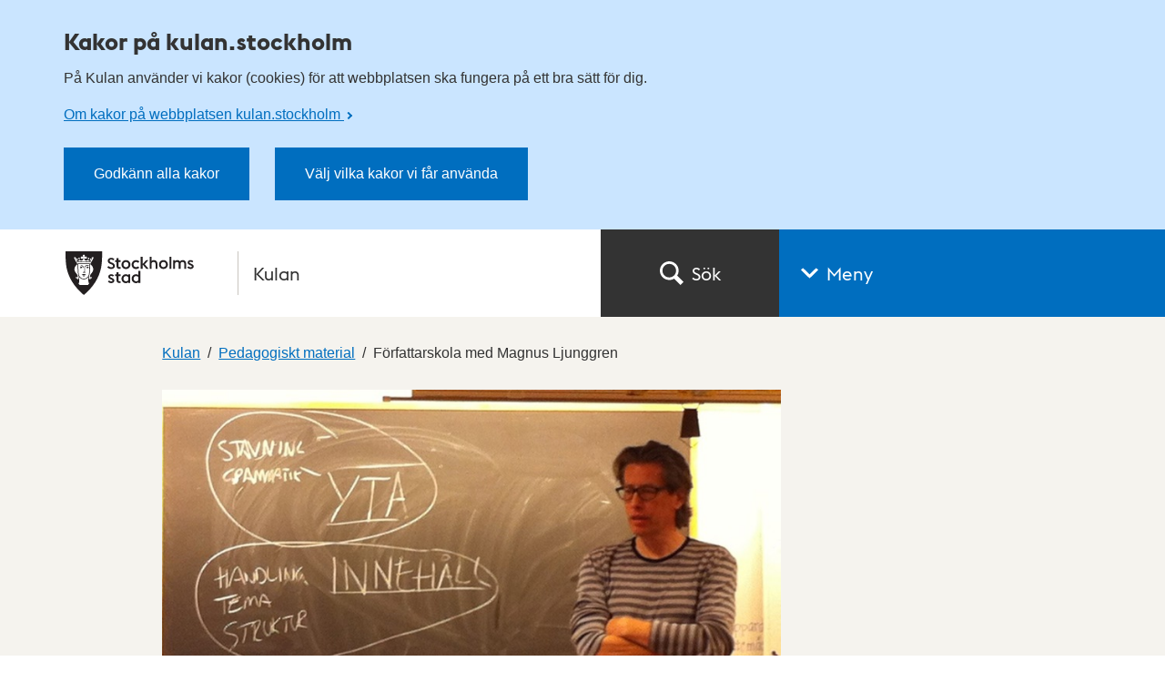

--- FILE ---
content_type: text/html; charset=utf-8
request_url: https://kulan.stockholm/pedagogiskt-material/forfattarskola-med-magnus-ljunggren/
body_size: 13134
content:
<!doctype html>
<html lang="sv-se">
<head>
	<meta http-equiv="Content-Type" content="text/html; charset=UTF-8">
	<meta http-equiv="X-UA-Compatible" content="IE=edge">
	<meta name="viewport" content="width=device-width, initial-scale=1, shrink-to-fit=no">
	<meta name="description" content="Magnus Ljunggren ber&#xE4;ttar om hantverket bakom att skriva en bok, id&#xE9;samlandet, grovarbetet och f&#xF6;r&#xE4;dlandet." />

	<title>F&#xF6;rfattarskola med Magnus Ljunggren | Kulan</title>
	
    <meta property="og:title" content="" />
    <meta property="og:description" content="Magnus Ljunggren ber&#xE4;ttar om hantverket bakom att skriva en bok, id&#xE9;samlandet, grovarbetet och f&#xF6;r&#xE4;dlandet." />
    <meta property="og:url" content="https://kulan.stockholm/pedagogiskt-material/forfattarskola-med-magnus-ljunggren/" />
    <meta property="og:type" content="website" />

    <meta name="twitter:title" content="" />
    <meta name="twitter:description" content="Magnus Ljunggren ber&#xE4;ttar om hantverket bakom att skriva en bok, id&#xE9;samlandet, grovarbetet och f&#xF6;r&#xE4;dlandet." />
    <meta name="twitter:url" content="https://kulan.stockholm/pedagogiskt-material/forfattarskola-med-magnus-ljunggren/" />
    <meta name="twitter:card" content="summary" />

	<link rel="preload" as="font" href="/assets/fonts/StockholmType-Regular.woff2" type="font/woff2" crossorigin="anonymous">
    <link rel="preload" as="font" href="/assets/fonts/StockholmType-Bold.woff2" type="font/woff2" crossorigin="anonymous">

	
<script>
	window.stadenGlobal = {
		cookies: {
			necessary: 'kulan-consent-necessary',
			functional: 'kulan-consent-functional',
			statistic: 'kulan-consent-statistic'
		},
		cccToPiwik: {
			necessary: [],
			functional: [],
			statistic: [
				'analytics',
				'conversion_tracking',
				'marketing_automation',
				'remarketing',
				'user_feedback',
				'ab_testing_and_personalization'
			]
		}
	}
</script>
	<link href="/assets/css/style.css?v=JuGthSEVVw8QsEgAfKdqqZD4WC_WNNMww0A0_1lWPnA" rel="stylesheet">
<script type="text/javascript">!function(T,l,y){var S=T.location,k="script",D="instrumentationKey",C="ingestionendpoint",I="disableExceptionTracking",E="ai.device.",b="toLowerCase",w="crossOrigin",N="POST",e="appInsightsSDK",t=y.name||"appInsights";(y.name||T[e])&&(T[e]=t);var n=T[t]||function(d){var g=!1,f=!1,m={initialize:!0,queue:[],sv:"5",version:2,config:d};function v(e,t){var n={},a="Browser";return n[E+"id"]=a[b](),n[E+"type"]=a,n["ai.operation.name"]=S&&S.pathname||"_unknown_",n["ai.internal.sdkVersion"]="javascript:snippet_"+(m.sv||m.version),{time:function(){var e=new Date;function t(e){var t=""+e;return 1===t.length&&(t="0"+t),t}return e.getUTCFullYear()+"-"+t(1+e.getUTCMonth())+"-"+t(e.getUTCDate())+"T"+t(e.getUTCHours())+":"+t(e.getUTCMinutes())+":"+t(e.getUTCSeconds())+"."+((e.getUTCMilliseconds()/1e3).toFixed(3)+"").slice(2,5)+"Z"}(),iKey:e,name:"Microsoft.ApplicationInsights."+e.replace(/-/g,"")+"."+t,sampleRate:100,tags:n,data:{baseData:{ver:2}}}}var h=d.url||y.src;if(h){function a(e){var t,n,a,i,r,o,s,c,u,p,l;g=!0,m.queue=[],f||(f=!0,t=h,s=function(){var e={},t=d.connectionString;if(t)for(var n=t.split(";"),a=0;a<n.length;a++){var i=n[a].split("=");2===i.length&&(e[i[0][b]()]=i[1])}if(!e[C]){var r=e.endpointsuffix,o=r?e.location:null;e[C]="https://"+(o?o+".":"")+"dc."+(r||"services.visualstudio.com")}return e}(),c=s[D]||d[D]||"",u=s[C],p=u?u+"/v2/track":d.endpointUrl,(l=[]).push((n="SDK LOAD Failure: Failed to load Application Insights SDK script (See stack for details)",a=t,i=p,(o=(r=v(c,"Exception")).data).baseType="ExceptionData",o.baseData.exceptions=[{typeName:"SDKLoadFailed",message:n.replace(/\./g,"-"),hasFullStack:!1,stack:n+"\nSnippet failed to load ["+a+"] -- Telemetry is disabled\nHelp Link: https://go.microsoft.com/fwlink/?linkid=2128109\nHost: "+(S&&S.pathname||"_unknown_")+"\nEndpoint: "+i,parsedStack:[]}],r)),l.push(function(e,t,n,a){var i=v(c,"Message"),r=i.data;r.baseType="MessageData";var o=r.baseData;return o.message='AI (Internal): 99 message:"'+("SDK LOAD Failure: Failed to load Application Insights SDK script (See stack for details) ("+n+")").replace(/\"/g,"")+'"',o.properties={endpoint:a},i}(0,0,t,p)),function(e,t){if(JSON){var n=T.fetch;if(n&&!y.useXhr)n(t,{method:N,body:JSON.stringify(e),mode:"cors"});else if(XMLHttpRequest){var a=new XMLHttpRequest;a.open(N,t),a.setRequestHeader("Content-type","application/json"),a.send(JSON.stringify(e))}}}(l,p))}function i(e,t){f||setTimeout(function(){!t&&m.core||a()},500)}var e=function(){var n=l.createElement(k);n.src=h;var e=y[w];return!e&&""!==e||"undefined"==n[w]||(n[w]=e),n.onload=i,n.onerror=a,n.onreadystatechange=function(e,t){"loaded"!==n.readyState&&"complete"!==n.readyState||i(0,t)},n}();y.ld<0?l.getElementsByTagName("head")[0].appendChild(e):setTimeout(function(){l.getElementsByTagName(k)[0].parentNode.appendChild(e)},y.ld||0)}try{m.cookie=l.cookie}catch(p){}function t(e){for(;e.length;)!function(t){m[t]=function(){var e=arguments;g||m.queue.push(function(){m[t].apply(m,e)})}}(e.pop())}var n="track",r="TrackPage",o="TrackEvent";t([n+"Event",n+"PageView",n+"Exception",n+"Trace",n+"DependencyData",n+"Metric",n+"PageViewPerformance","start"+r,"stop"+r,"start"+o,"stop"+o,"addTelemetryInitializer","setAuthenticatedUserContext","clearAuthenticatedUserContext","flush"]),m.SeverityLevel={Verbose:0,Information:1,Warning:2,Error:3,Critical:4};var s=(d.extensionConfig||{}).ApplicationInsightsAnalytics||{};if(!0!==d[I]&&!0!==s[I]){var c="onerror";t(["_"+c]);var u=T[c];T[c]=function(e,t,n,a,i){var r=u&&u(e,t,n,a,i);return!0!==r&&m["_"+c]({message:e,url:t,lineNumber:n,columnNumber:a,error:i}),r},d.autoExceptionInstrumented=!0}return m}(y.cfg);function a(){y.onInit&&y.onInit(n)}(T[t]=n).queue&&0===n.queue.length?(n.queue.push(a),n.trackPageView({})):a()}(window,document,{
src: "https://js.monitor.azure.com/scripts/b/ai.2.min.js", // The SDK URL Source
crossOrigin: "anonymous", 
cfg: { // Application Insights Configuration
    connectionString: 'InstrumentationKey=922acf59-3951-40e9-8452-da0321c08f47;IngestionEndpoint=https://westeurope-5.in.applicationinsights.azure.com/'
}});</script></head>
<body>
	
    <script type="text/javascript">
        (function (window, document, dataLayerName, id) {
            window[dataLayerName] = window[dataLayerName] || [], window[dataLayerName].push({ start: (new Date).getTime(), event: "stg.start" }); var scripts = document.getElementsByTagName('script')[0], tags = document.createElement('script');
            function stgCreateCookie(a, b, c) { var d = ""; if (c) { var e = new Date; e.setTime(e.getTime() + 24 * c * 60 * 60 * 1e3), d = "; expires=" + e.toUTCString() } document.cookie = a + "=" + b + d + "; path=/" }
            var isStgDebug = (window.location.href.match("stg_debug") || document.cookie.match("stg_debug")) && !window.location.href.match("stg_disable_debug"); stgCreateCookie("stg_debug", isStgDebug ? 1 : "", isStgDebug ? 14 : -1);
            var qP = []; dataLayerName !== "dataLayer" && qP.push("data_layer_name=" + dataLayerName), isStgDebug && qP.push("stg_debug"); var qPString = qP.length > 0 ? ("?" + qP.join("&")) : "";
            tags.async = !0, tags.src = "https://stockholm.containers.piwik.pro/" + id + ".js" + qPString, scripts.parentNode.insertBefore(tags, scripts);
            !function (a, n, i) { a[n] = a[n] || {}; for (var c = 0; c < i.length; c++)!function (i) { a[n][i] = a[n][i] || {}, a[n][i].api = a[n][i].api || function () { var a = [].slice.call(arguments, 0); "string" == typeof a[0] && window[dataLayerName].push({ event: n + "." + i + ":" + a[0], parameters: [].slice.call(arguments, 1) }) } }(i[c]) }(window, "ppms", ["tm", "cm"]);
        })(window, document, 'dataLayer', 'e788b8d6-a3f9-46f0-95ac-0bdb43966b83');
    </script>

	
<div class="js-cookie-banner cookie-banner is-hidden" data-nosnippet>
	<div class="cookie-banner__body">
		<div class="cookie-banner__container">
			<h2>
				Kakor p&#xE5; kulan.stockholm
			</h2>
			<div class="cookie-banner__text mb-small">P&#xE5; Kulan anv&#xE4;nder vi kakor (cookies) f&#xF6;r att webbplatsen ska fungera p&#xE5; ett bra s&#xE4;tt f&#xF6;r dig.</div>
				<a class="cookie-banner__read-more-link" href="/om-kakor-pa-webbplatsen-kulanstockholm/">
					Om kakor p&#xE5; webbplatsen kulan.stockholm
				</a>
		</div>

		<div id="cookie-banner__actions" class="cookie-banner__actions" aria-hidden="false">
			<button type="button"
					class="js-cookie-btn cookie-banner__btn btn btn--primary"
					data-js-cookie-context="cookie-banner">
				Godk&#xE4;nn alla kakor
			</button>

			<button type="button"
					class="btn btn--primary cookie-banner__btn js-cookie-banner-settings-btn cookie-banner__settings-btn mt"
					aria-expanded="false"
					aria-controls="cookie-banner__settings cookie-banner__actions">
				V&#xE4;lj vilka kakor vi f&#xE5;r anv&#xE4;nda
			</button>
		</div>
		<div class="cookie-banner__container">
			<div id="cookie-banner__settings" class="mt" aria-hidden="true">
				<div class="js-cookie-settings">
	<form class="js-cookie-settings__form" data-js-cookie-context="cookie-banner">
		<div class="cookie-settings__options">
			<fieldset class="cookie-settings__fieldset">
				<legend class="cookie-settings__legend h4 t-bold">
					Kakor p&#xE5; kulan.stockholm
				</legend>

				<div class="cookie-settings__option form-checkbox">
					<input type="checkbox"
						   name="cookie-type__necessary"
						   class="js-cookie-settings__checkbox"
						   id="cookie-banner-cookie-type__necessary"
						   value="necessary"
						   tabindex="0"
						   checked
						   disabled />
					<label for="cookie-banner-cookie-type__necessary" class="cookie-settings__label t-bold" tabindex="-1">
						N&#xF6;dv&#xE4;ndiga kakor
						<span class="t-regular"> &ndash; Dessa kakor &#xE4;r n&#xF6;dv&#xE4;ndiga f&#xF6;r att webbplatsen ska fungera.</span>
					</label>
				</div>

				<div class="cookie-settings__option form-checkbox" style="display:none">
					<input type="checkbox"
						   name="cookie-type__functional"
						   class="js-cookie-settings__checkbox"
						   id="cookie-banner-cookie-type__functional"
						   value="functional"
						   tabindex="0"
					 ; />
					<label for="cookie-banner-cookie-type__functional" class="cookie-settings__label t-bold" tabindex="-1">
						
						<span class="t-regular"> &ndash; </span>
					</label>
				</div>

				<div class="cookie-settings__option form-checkbox">
					<input type="checkbox"
						   name="cookie-type__statistic"
						   class="js-cookie-settings__checkbox"
						   id="cookie-banner-cookie-type__statistic"
						   value="statistic"
						   tabindex="0"
					 ; />
					<label for="cookie-banner-cookie-type__statistic" class="cookie-settings__label t-bold" tabindex="-1">
						Kakor f&#xF6;r statistik
						<span class="t-regular"> &ndash; Dessa kakor till&#xE5;ter oss att r&#xE4;kna bes&#xF6;k och trafikk&#xE4;llor, s&#xE5; att vi kan m&#xE4;ta och f&#xF6;rb&#xE4;ttra prestandan p&#xE5; v&#xE5;r webbplats.</span>
					</label>
				</div>
			</fieldset>
		</div>
		<div class="cookie-settings__actions">
			<button type="submit" class="btn btn--primary cookie-settings__submit-btn">
				Spara mina val
			</button>
				<button type="button"
						class="js-cookie-banner-settings-btn cookie-settings__close-btn btn-link mt"
						aria-expanded="false"
						aria-controls="cookie-banner__settings cookie-banner__actions">
					<span class="cookie-settings__close-icon">Avbryt</span>
				</button>
		</div>
	</form>
</div>
			</div>
		</div>
	</div>
</div>
	
	<a class="skip-link" href="#content">Till övergripande innehåll för webbplatsen</a>

	<div class="page-wrapper--outer">
		<div class="page-wrapper--inner">
			
<header class="k-header">
	<div class="k-header__logotype">
		<a href="/" class="k-header__logotype__link" aria-label="Stockholms stad, till startsidan f&#xF6;r Kulan.">
			<picture class="k-header__logotype__picture">
				<img src="/assets/logotypes/sthlmsstad-logo-full-pos.svg" class="k-header__logotype__image" alt="" aria-label="Gå till startsidan">
			</picture>
			<span class="k-header__logotype__text">Kulan</span>
		</a>
	</div>
	<nav class="k-header__nav">
		<a href="/sok/" class="k-header__search">
			<svg class="toggle__icon toggle__icon--search" focusable="false" aria-hidden="true">
				<use xlink:href="/assets/icons.svg#sprite-icon-search-symbol"></use>
			</svg>
			<span class="hidden-medium">S&#xF6;k</span>
			<span class="visible-medium">S&#xF6;k</span>
		</a>
		<a id="toogle-main-menu"
		   role="button"
		   aria-expanded="false"
		   aria-haspopup="true"
		   aria-controls="main-navigation"
		   data-expander="main-navigation"
		   href="#main-navigation"
		   class="k-header__menubutton">
			<svg class="toggle__icon toggle__icon--down" focusable="false" aria-hidden="true">
				<use xlink:href="/assets/icons.svg#sprite-arrow-down-symbol"></use>
			</svg>
			<span>Meny</span>
		</a>
	</nav>
</header>

<nav id="main-navigation" class="main-navigation inverted" aria-labelledby="toogle-main-menu">
	<div class="main-navigation__container container">
		<div class="main-navigation__content">
			<ul class="main-navigation__list"
				style="--rowsMd: 5; --rowsLg: 3">
					<li>
						<a href="/kulturutbud/">Kulturutbud</a>
					</li>
					<li>
						<a href="/pedagogiskt-material/">Pedagogiskt material</a>
					</li>
					<li>
						<a href="/teman/">Teman</a>
					</li>
					<li>
						<a href="/ar-du-kulturombud/kulanpremien/">Kulanpremien</a>
					</li>
					<li>
						<a href="/skapande-skola/">Skapande skola</a>
					</li>
					<li>
						<a href="/kalendarium-for-larartraffar/">Kalendarium f&#xF6;r l&#xE4;rartr&#xE4;ffar</a>
					</li>
					<li>
						<a href="/ar-du-kulturombud/">&#xC4;r du kulturombud?</a>
					</li>
					<li>
						<a href="/ar-du-kulturaktor/">&#xC4;r du kulturakt&#xF6;r?</a>
					</li>
					<li>
						<a href="/program-for-barns-ratt-till-kultur/">Program f&#xF6;r barns r&#xE4;tt till kultur</a>
					</li>
			</ul>
			<a class="navigation__close-button" role="button" data-close-button="true" href="#">
				<svg class="navigation__close-icon" focusable="false" aria-hidden="true">
					<use xlink:href="/assets/icons.svg#sprite-close-cross-symbol"></use>
				</svg><span>St&#xE4;ng</span>
			</a>
		</div>
	</div>
</nav>
			<main id="content" class="layout-content" tabindex="-1">
				
<div class="content-page">
	<div class="content-page__container">
		<div class="content-page__breadcrumb">
			<nav aria-label="Brödsmula" class="breadcrumb">
	<ol class="breadcrumb__list" itemscope itemtype="http://schema.org/BreadcrumbList">
			<li class="breadcrumb__item"
				itemprop="itemListElement"
				itemscope
				itemtype="https://schema.org/ListItem">
					<a href="/"
					   class="breadcrumb__link"
					   itemprop="item">
						<span itemprop="name">Kulan</span></a>
				<meta itemprop="position" content="1" />
			</li>
			<li class="breadcrumb__item"
				itemprop="itemListElement"
				itemscope
				itemtype="https://schema.org/ListItem">
					<a href="/pedagogiskt-material/"
					   class="breadcrumb__link"
					   itemprop="item">
						<span itemprop="name">Pedagogiskt material</span></a>
				<meta itemprop="position" content="2" />
			</li>
			<li class="breadcrumb__item"
				itemprop="itemListElement"
				itemscope
				itemtype="https://schema.org/ListItem">
					<span itemprop="name"
						  aria-current="page">F&#xF6;rfattarskola med Magnus Ljunggren</span>
				<meta itemprop="position" content="3" />
			</li>
	</ol>
</nav>

		</div>

		<article class="content">
			
	<div>
		<figure>
			<img src="/media/fzwnf2qu/20131107-110724.jpg?width=680&height=382&v=1d8f80a910fe8d0" class="" alt="En person står fram för en skrivtavla med anteckningar i ett klassrum." sizes="(max-width: 576px) 375px, (max-width: 768px) 768px, (max-width: 992px) 800px, 800px" srcset="/media/fzwnf2qu/20131107-110724.jpg?width=375&height=211&v=1d8f80a910fe8d0 375w, /media/fzwnf2qu/20131107-110724.jpg?width=768&height=431&v=1d8f80a910fe8d0 768w, /media/fzwnf2qu/20131107-110724.jpg?width=800&height=449&v=1d8f80a910fe8d0 800w"/>
			<figcaption>
				
	<span>Skrivarworkshop med f&#xF6;rfattaren och dramatikern Magnus Ljunggren.</span>


			</figcaption>
		</figure>
	</div>


			<div class="content__header">
				<h1>F&#xF6;rfattarskola med Magnus Ljunggren </h1>
				<p class="preamble">Magnus Ljunggren ber&#xE4;ttar om hantverket bakom att skriva en bok, id&#xE9;samlandet, grovarbetet och f&#xF6;r&#xE4;dlandet.</p>
			</div>

			<div class="content__body">
				<p>Texten bygger på en skrivarworkshop som Magnus höll för lärare. Magnus berättade om sitt arbete som författare och hur han gör för att få flyt i sin text. Vi fick konkreta råd och övningar om allt från att levandegöra karaktärerna i berättelsen till den svåra konsten att skriva repliker. Nedtecknat av Elisabeth Söder.</p>
<h2>Kreativt skrivande</h2>
<p>Finns det något mer stimulerande för eleven än att fundera över sig själv som skribent? Vad gillar jag för böcker? Hur tycker jag att en bra text ska se ut med det innehåll jag förmedlar? Långa meningar eller korta? Enkelt eller avancerat språk?</p>
<p>Magnus menar att "Jag" är det viktigaste instrumentet för en författare. Låt eleverna fundera över vilka författare de gillar. Inspirera dem att läsa författarnas texter om och om igen. Be dem knycka och göra det de gillar i andras texter till sitt eget.</p>
<p>Många elever som Magnus möter på skolbesök tycker att det är trist att skriva och därför vill han förmedla hur roligt det är att berätta en historia. Som dyslektiker vet han hur mödosamt det är att komma igång med skrivuppgifter och slutföra berättelser. Om en elev har skrivit något som den är nöjd med, då känns det drygt att behöva skriva om, förbättra och utveckla. Magnus menar att det många gånger är viktigare att få igång flödet och fantasin innan eleven ska fokusera på fel och fastna i detaljer.</p>
<h3>Berättelsens struktur</h3>
<p>När ska händelserna presenteras? Viktigt och oviktigt? Ska författaren bestämma slutet först? För många elever kan det vara ett sätt att inte tappa tråden. För att behålla läsaren är det bra att se till att det finns hinder på vägen med tydliga vändpunkter. Magnus slår ett slag för linbanemodellen, berättaren sitter i en korg in linbanan. Ibland är berättaren i slutet av resan och vet allt och ibland i början.</p>
<!--?UMBRACO_MACRO macroAlias="ImagePicker" Media="umb://media/eb9e5deba3924d5caf69551e4f035d2e" AltText="Foto av en linbana med tre blå vagnar som går ovan trädtopparna" SubText="Wikimedia commons. Cable car at Kolmården" /-->
	<figure class="full-width-image">
		<img src="/media/3voj302s/800px-linbana_kolmarden_cable_car.jpg?cc=0,0.153680144056762,0,0&width=680&height=382&v=1dbdacc3d034690" class="w-full h-full" alt="En linbana med tre blåa gondoler." sizes="(max-width: 576px) 375px, (max-width: 768px) 768px, (max-width: 992px) 800px, 800px" srcset="/media/3voj302s/800px-linbana_kolmarden_cable_car.jpg?cc=0,0.153680144056762,0,0&width=375&v=1dbdacc3d034690 375w, /media/3voj302s/800px-linbana_kolmarden_cable_car.jpg?cc=0,0.153680144056762,0,0&width=768&v=1dbdacc3d034690 768w, /media/3voj302s/800px-linbana_kolmarden_cable_car.jpg?cc=0,0.153680144056762,0,0&width=800&v=1dbdacc3d034690 800w"/>
		<figcaption class="full-width-image__caption">
			
	<span>Wikimedia commons. Linbana p&#xE5; Kolm&#xE5;rden.</span>


		</figcaption>
	</figure>

<h3>Är berättelsen förståelig?</h3>
<ul>
<li>Håller karaktärerna ihop? Är de motsägelsefulla bortom det godkända? Var är de, vem pratar? Saknas några karaktärer? Finns det för många karaktärer?</li>
<li>Vad saknas för att läsaren ska förstå?</li>
<li>Hitta tomheten och fyll i den. Ofta i repliker och möten. "hej, och hur mår din mamma då... så ses vi nästa vecka.</li>
<li>Smiter jag någonstans? Låter jag bli att förklara vad som sker i ett visst läge för att jag inte vet eller av någon annan anledning?</li>
<li>Bryggor, sånt som saknas för att knyta ihop texten med nästa del.</li>
<li>Överflöd, information som inte behövs.</li>
<li>Undertext, övertydlighet, ska detta uttalas eller egentligen förstås ändå?</li>
<li>Gestalta, visa, berätta inte. Tänk film eller teater. Ingen ska behöva säga vad de tänker genom berättaren. Läsaren ska kunna se det genom att det görs. Istället för att skriva, "han vara arg" kan du skriva, "utan att säga något knycklade han ihop brevet och stoppade det i fickan. Sedan log han emot mig".</li>
<li>Tänk på koreografin, hur rör sig personerna i rummet? Är det möjligt att göra som personerna gör eller går? Om de är stilla, ge dem en rörelse eller sysselsättning. För att underlätta för eleverna kan ni be dem rita tidslinjer och kartor.</li>
<li>Avsluta berättelsen med det viktiga, inte det ovidkommande.</li>
<li>Läs texten högt för dig själv och andra som avslutning innan texten lämnas in. Då hör du om du har rytm och flyt i språket. Har du tillgång till talsyntes? Markera texten och lyssna på den.</li>
</ul>
<h3>Karaktärer i berättelsen</h3>
<p>För att bestämma sig för berättelsens karaktärer är det många frågor att besvara innan man sätter igång att skriva. Tänk igenom viktiga och oviktiga fakta om varje person. Yrke, familj, intressen och egenskaper spinner ihop personen. Fundera på om de personer du har med härbärgerar allt du vill med berättelsen. Principen är att ta små steg. Sedan kan du låta dem träffas. Var kan personerna ha träffats? Hur har det gått till? Vad hände då? Längre ned i texten finns en övning som hjälper eleverna att bygga karaktärer, övning 2.</p>
<h3>Skriva repliker</h3>
<p><strong>Låt personerna prata på, redigera sen</strong>.</p>
<p><strong>Använd sa och frågande vid anföring:<br></strong>Det vill säga, undvik att skriva, "sa hon sarkastiskt". Texten ska i sig uttrycka det. "Inte heller skrek hon, väste hon"<br><br><strong>Aldrig fråga svar:</strong><br>- "Vem är du? - Bosse - Vad gör du här?" skriv hellre " - Du får inte vara ute så här sent. - Din pappa borde hålla ordning på dig. - Du ska inte bry dig om min pappa"</p>
<p><strong>Undvik, "På tal om det-vändningar"</strong><br>- Jag har världens största samling av modellbussar, sa hon<br>- Ja apropå bussar ja, sa han. Vet du att jag ska resa hem till mamma i helgen?</p>
<p><strong>Undvik små ord och hälsningsfraser</strong><br>- Hej det är jag. Hur mår du?<br>- Jag mår bra... och du då?</p>
<p><strong>Utveckling - inte omtagningar</strong><br>Har de som pratat nått klimax? Börja inte om igen.</p>
<p><strong>Vad vet de som pratar med varandra?</strong><br>Äkta makar behöver inte tala om för varandra var deras dotter går i skolan.<br>Två poliser behöver inte förklara för varandra vad ett fängelse är.</p>
<p><strong>Ett gräls struktur</strong><br>Generellt till personligt. Om saker, sedan handlingar och sist om egenskaper.<br>- Den här strumpan ligger alltid här.<br>- Släng den i smutsen då.<br>- Du är så lat.<br>- Du är latare.<br>- Du är precis som din mamma</p>
<h3>Redigeringschecklista</h3>
<h4>Sex enkla tips:</h4>
<ul>
<li>Använd rättstavningsprogrammet.</li>
<li>Format: Skriver jag ut siffror? Använder jag förkortningar? Efternamn eller förnamn? Skiljer jag löptext från en dikt?</li>
<li>Undvik upprepningar genom att söka efter synonymer. De flesta ord ska bara finnas en gång per sida.</li>
<li>Se över skiljetecken i texten. Fundera på vilka meningar som verkligen behöver dessa tecken. Använd "serch" och ersätt de flesta frågetecken och utropstecken med punkt.</li>
<li>Se över vilka småord som verkligen behövs. Skrivtics som: så och ju går ofta att ta bort.</li>
</ul>
<h4>Fyra krångligare tips:</h4>
<ul>
<li>Dubbla superlativ, när behövs dessa förstärkningar? Fantastiskt bra, oerhört bra.</li>
<li>Försvagningar, leta rätt på ställen där författaren tar tillbaka eller förminskar sina iakttagelser. Gör dem precisa. Han var stark, inte han var ganska stark. Han var hungrig, inte lite hungrig.</li>
<li>Håll uppsikt över: liksom, ungefär, nästan, känns som om, Det kändes nästan som om han var lite överlycklig. Håll uppsikt över: Kanske, nästan, ungefär, liksom, känns och som om.</li>
<li>Dubbel information, svarar i telefonen, kollar på TV. Behöver allt berättas? Får läsaren reda på samma sak flera gånger?</li>
</ul>
<h3>Berättarövningar för att komma igång</h3>
<h4>Övning 1 – berättelse med ett ord</h4>
<p>Skicka runt ett papper i gruppen flera varv. Var och en skriver ett ord. Viktigt att hålla tempo. Eleverna ska skriva spontant det första de kommer att tänka på.</p>
<h4>Övning 2 – bygg upp en karaktär</h4>
<p>Dela ut sax och tidningar. Varje elev får till uppgift att klippa ut en okänd person i tidningen och fylla i: namn, ålder, familj, intressen, tycker illa om, tycker om, längtar efter, orolig för, pinsamt minne, den lyckligaste stunden i livet, hemlighet. Därefter sitter eleverna två och två och besvarar frågorna: Nu är det ett möte, var någonstans är det möjligt att de har träffats? När, var och hur? Varför blir de osams? Övningen avslutas i helklass med att paren berättar sina historier.</p>
<!--?UMBRACO_MACRO macroAlias="ImagePicker" Media="umb://media/ccf54faf115745cba7bce01c27d6efc7" AltText="foto av 7 fotografier på barn och vuxna från olika tidsepoker och kulturer" SubText="Fotomontage på människor som kan vara en utgångpunkt för övning 2 " /-->
	<figure class="full-width-image">
		<img src="/media/vfhpltcx/img_0023-fotomontage-pa-manniskor.jpg?width=680&height=382&v=1dbdacc7893d760" class="w-full h-full" alt="Ett fotomontage med gamla svart vita bilder." sizes="(max-width: 576px) 375px, (max-width: 768px) 768px, (max-width: 992px) 800px, 800px" srcset="/media/vfhpltcx/img_0023-fotomontage-pa-manniskor.jpg?width=375&height=211&v=1dbdacc7893d760 375w, /media/vfhpltcx/img_0023-fotomontage-pa-manniskor.jpg?width=768&height=431&v=1dbdacc7893d760 768w, /media/vfhpltcx/img_0023-fotomontage-pa-manniskor.jpg?width=800&height=449&v=1dbdacc7893d760 800w"/>
		<figcaption class="full-width-image__caption">
			
	<span>Fotomontage p&#xE5; m&#xE4;nniskor som kan vara en utg&#xE5;ngspunkt f&#xF6;r &#xF6;vning 2.</span>


		</figcaption>
	</figure>

<h4>Övning 3 – berättelsemaskin</h4>
<p>Görs i helklass på whiteboard eller liknande. Alla i klassen ger förslag på: varför, händelse, sen, verkan. Tio gånger fem spalter blir femhundra berättelser. Bestämmer eleverna att det ska vara en kyss så kan man hitta på tio olika orsaker och tio effekter. Tio saker man är irriterad på, samma upplägg. Mycket går att göra med en berättelse.</p>
<h4>Övning 4 – berättelse med sex ord</h4>
<p>Berätta om din livssituation med sex ord. Ernest Hemingway skrev en gång en berättelse som han tyckte vad det bästa han skrivit, "For sale: baby shoes, never worn".</p>

	<figure class="full-width-image">
		<img src="/media/b4rjprqz/barnskor_-_1980-508x395.jpg?width=680&height=382&v=1d8f80b85df6b10" class="w-full h-full" alt="Ett par gamla och slitna barnskor i en hand." sizes="(max-width: 576px) 375px, (max-width: 768px) 768px, (max-width: 992px) 800px, 800px" srcset="/media/b4rjprqz/barnskor_-_1980-508x395.jpg?width=375&height=211&v=1d8f80b85df6b10 375w, /media/b4rjprqz/barnskor_-_1980-508x395.jpg?width=768&height=431&v=1d8f80b85df6b10 768w, /media/b4rjprqz/barnskor_-_1980-508x395.jpg?width=800&height=449&v=1d8f80b85df6b10 800w"/>
		<figcaption class="full-width-image__caption">
			
	<span>Foto av en hand som h&#xE5;ller upp tv&#xE5; vita barnskor.</span>


		</figcaption>
	</figure>

<p>&nbsp;</p>
<p><!--?UMBRACO_MACRO macroAlias="ImagePicker" Media="umb://media/c697a3093a1949b29d46db6ca56ef25f" AltText="Foto av en hand som håller upp två vita barnskor" SubText="" /--></p>
			</div>


			<p class="last-updated">
				<span>Uppdaterad&nbsp;</span>
				<time class="last-updated__date" datetime="2025-06-16">2025-06-16</time>
				<span class="last-updated__line"></span>
			</p>
		</article>
	</div>
</div>
			</main>
			
<footer class="layout-footer footer inverted">
	<div class="medium-container">
		<div class="footer__lists row">
			<div class="column--third">
				<h2 class="footer__title">Om Kulan</h2>
						<ul class="footer__list">
								<li>
									<a href="/kontakt-och-support/">Kontakt och support</a>
								</li>
								<li>
									<a href="/om-kulan/">Om Kulan</a>
								</li>
						</ul>
			</div>
			<div class="column--third">
				<h2 class="footer__title">Om webbplatsen</h2>
						<ul class="footer__list">
								<li>
									<a href="/tillganglighetsredogorelse/">Tillg&#xE4;nglighetsredog&#xF6;relse</a>
								</li>
								<li>
									<a href="/personuppgifter-och-dataskydd/">Personuppgifter och dataskydd</a>
								</li>
								<li>
									<a href="/om-kakor-pa-webbplatsen-kulanstockholm/">Om kakor p&#xE5; webbplatsen</a>
								</li>
								<li>
									<a href="/webbplatskarta/">Webbplatskarta</a>
								</li>
						</ul>
			</div>
			<div class="column--third">
				<h2 class="footer__title">Kulan i andra kanaler</h2>
				<ul class="footer-social">
						<li>
							<a href="https://sv-se.facebook.com/KulanSthlm" class="no-external-icon">
								<svg class="footer-social__icon" focusable="false" aria-hidden="true">
									<use xlink:href="/assets/icons.svg#sprite-facebook2-symbol"></use>
								</svg>
								<span class="footer-social__icon__text">Facebook</span>
							</a>
						</li>
						<li>
							<a href="/kulans-nyhetsbrev/" class="no-external-icon">
								<svg class="footer-social__icon" focusable="false" aria-hidden="true">
									<use xlink:href="/assets/icons.svg#sprite-letter2-symbol"></use>
								</svg>
								<span class="footer-social__icon__text">Prenumerera p&#xE5; nyhetsbrevet</span>
							</a>
						</li>
				</ul>
			</div>
		</div>

		<div class="row footer__reverse">
			<div class="column--one-third">
				<a href="/" class="footer__main-logo">
					<img src="/assets/logotypes/sthlmsstad_logo_full_neg.svg" alt="Stockholms stad, till startsidan f&#xF6;r Kulan.">
				</a>
			</div>

			<div class="column--two-third">
				<h2 class="footer__title h4">Kulan &#x2013; f&#xF6;r att barn och unga v&#xE4;xer med kultur</h2>
				<div class="footer__content-body">
					<p>Kulan är Stockholms stads plats för samverkan mellan förskolan, skolan och kulturlivet. Här får du nyheter, inspiration och aktuellt kulturutbud.<br><br></p>
				</div>
			</div>
		</div>
	</div>
</footer>

		</div>
	</div>
	<script src="/assets/js/main.js?v=jyVFftSN5otckUuuaBRFIrs3XbDaNo9Xo-V_bsehRek"></script>
</body>
</html>

--- FILE ---
content_type: image/svg+xml
request_url: https://kulan.stockholm/assets/logotypes/sthlmsstad-logo-full-pos.svg
body_size: 13813
content:
<?xml version="1.0" encoding="UTF-8"?>
<svg width="141px" height="48px" viewBox="0 0 141 48" version="1.1" xmlns="http://www.w3.org/2000/svg" xmlns:xlink="http://www.w3.org/1999/xlink">
    <title>Stockholm Stad</title>
    <g id="Page-1" stroke="none" stroke-width="1" fill="none" fill-rule="evenodd">
        <g id="Innehllssida_desktop_bild_01" transform="translate(-152.000000, -23.000000)" fill-rule="nonzero">
            <g id="sthlmsstad_logo_full_pos" transform="translate(152.000000, 23.000000)">
                <path d="M40.18,0 L0.027,0 C0.015,0.423 -0.245,11.205 1.13,17.995 C3.386,29.107 9.593,39.1 20.104,48 C30.617,39.1 36.824,29.107 39.079,17.995 C40.45,11.205 40.19,0.423 40.18,0" id="Shape" fill="#231F20"></path>
                <path d="M25.25,6.974 C25.732,6.974 26.123,7.364 26.123,7.844 C26.123,8.324 25.733,8.716 25.251,8.716 C24.771,8.716 24.381,8.323 24.381,7.844 C24.381,7.364 24.771,6.974 25.251,6.974 L25.25,6.974 Z M14.961,6.974 C15.441,6.974 15.831,7.364 15.831,7.844 C15.831,8.324 15.441,8.716 14.961,8.716 C14.481,8.716 14.091,8.323 14.091,7.844 C14.091,7.364 14.491,6.974 14.971,6.974 L14.961,6.974 Z M12.561,30.156 C13.311,30.156 13.341,29.77 13.381,29.646 C13.241,29.79 12.951,29.886 12.501,29.886 C12.051,29.886 11.621,29.703 11.381,28.973 C11.261,28.596 11.361,28.163 11.361,28.163 C11.361,28.163 11.851,28.556 12.231,28.535 C12.911,28.5 13.421,28.07 13.421,27.293 C13.421,26.378 12.771,25.393 11.491,23.873 C10.351,22.521 9.791,21.065 9.791,19.635 C9.791,16.265 13.151,14.139 13.151,14.139 C13.151,14.139 13.501,22.559 13.571,23.469 C13.641,24.379 13.851,25.929 14.401,27.139 L14.401,30.069 C14.251,30.529 13.671,30.719 13.261,30.719 C12.941,30.719 12.541,30.419 12.581,30.139 L12.561,30.156 Z M20.131,12.969 C15.161,12.969 12.611,13.559 12.611,13.559 L11.961,12.249 C11.961,12.249 15.411,11.589 20.131,11.589 C24.851,11.589 28.301,12.249 28.301,12.249 L27.651,13.559 C27.651,13.559 25.101,12.969 20.131,12.969 L20.131,12.969 Z M24.57,37 L15.65,37 L14.18,35.352 C14.18,35.352 15.11,34.502 15.11,32.952 L15.11,28.332 C15.092,28.325 16.825,30.832 20.11,30.832 C22.99,30.832 25.136,28.382 25.11,28.392 L25.11,32.95 C25.11,34.5 26.04,35.35 26.04,35.35 L24.568,37 L24.57,37 Z M27.994,28.513 C28.374,28.533 28.864,28.14 28.864,28.14 C28.864,28.14 28.954,28.578 28.838,28.95 C28.611,29.68 28.168,29.87 27.723,29.87 C27.273,29.87 26.983,29.77 26.843,29.63 C26.883,29.75 26.913,30.14 27.663,30.14 C27.703,30.416 27.309,30.72 26.988,30.72 C26.578,30.72 25.992,30.524 25.848,30.06 L25.848,27.13 C26.388,25.923 26.598,24.37 26.668,23.46 C26.738,22.55 27.091,14.124 27.091,14.124 C27.091,14.124 30.451,16.25 30.451,19.62 C30.451,21.05 29.891,22.504 28.751,23.856 C27.471,25.376 26.821,26.361 26.821,27.276 C26.821,28.056 27.331,28.486 28.011,28.519 L27.994,28.513 Z" id="Shape" fill="#FFFFFF"></path>
                <path d="M28.57,11.678 C28.57,11.678 24.984,10.956 20.103,10.956 C15.223,10.956 11.64,11.678 11.64,11.678 L9.27,6.933 C9.27,6.933 9.97,6.449 10.47,6.449 C11.35,6.449 11.546,7.239 11.546,7.509 C11.546,7.729 11.52,7.889 11.389,8.039 L11.349,8.079 C11.149,8.299 11.099,8.359 11.099,8.509 C11.099,8.639 11.189,8.859 11.449,8.859 C11.679,8.859 11.729,8.779 11.829,8.499 C11.929,8.209 12.219,7.909 12.629,7.909 C13.019,7.909 13.469,8.249 13.469,8.749 C13.469,9.279 13.039,9.589 12.629,9.589 C12.389,9.589 12.279,9.519 12.199,9.469 C12.139,9.439 12.119,9.419 12.069,9.419 C12.019,9.419 11.979,9.449 11.949,9.479 C11.879,9.559 11.859,9.689 11.879,9.809 C11.939,10.169 12.629,10.729 13.399,10.729 C14.539,10.729 15.239,9.699 15.239,8.949 C15.679,9.999 16.649,10.219 17.319,10.219 C19.129,10.219 19.499,8.609 19.499,8.179 C19.499,7.889 19.409,7.649 19.319,7.609 C19.309,7.599 19.269,7.589 19.209,7.639 L19.139,7.699 C18.919,7.899 18.509,8.269 17.929,8.269 C17.284,8.269 16.613,7.781 16.613,6.969 C16.613,6.109 17.275,5.653 17.928,5.653 C18.468,5.653 18.778,5.953 18.978,6.153 C19.058,6.233 19.138,6.313 19.184,6.313 C19.274,6.313 19.361,6.276 19.417,6.213 C19.461,6.163 19.487,6.103 19.487,6.033 L19.487,6 C19.483,5.94 19.407,5.87 19.327,5.786 C19.147,5.606 18.907,5.346 18.907,4.856 C18.907,4.286 19.367,3.686 20.052,3.686 C20.737,3.686 21.202,4.286 21.202,4.856 C21.202,5.346 20.954,5.606 20.774,5.786 C20.694,5.871 20.624,5.942 20.614,6.001 L20.614,6.041 C20.614,6.111 20.634,6.171 20.684,6.221 C20.734,6.291 20.824,6.321 20.914,6.321 C20.956,6.321 21.044,6.241 21.117,6.161 C21.327,5.961 21.637,5.671 22.177,5.671 C22.827,5.671 23.487,6.121 23.487,6.981 C23.487,7.796 22.817,8.281 22.167,8.281 C21.597,8.281 21.177,7.911 20.957,7.711 L20.887,7.641 C20.827,7.586 20.797,7.601 20.787,7.601 C20.707,7.641 20.607,7.881 20.607,8.171 C20.607,8.601 20.984,10.211 22.797,10.211 C23.467,10.211 24.442,9.991 24.882,8.941 C24.882,9.688 25.572,10.718 26.722,10.718 C27.492,10.718 28.172,10.158 28.242,9.794 C28.264,9.664 28.242,9.537 28.172,9.464 C28.152,9.434 28.112,9.397 28.058,9.397 C28.018,9.397 27.988,9.417 27.938,9.447 C27.858,9.497 27.758,9.561 27.518,9.561 C27.108,9.561 26.678,9.251 26.678,8.721 C26.678,8.231 27.123,7.881 27.518,7.881 C27.922,7.881 28.208,8.175 28.318,8.471 C28.428,8.753 28.478,8.831 28.708,8.831 C28.968,8.831 29.058,8.611 29.058,8.481 C29.058,8.331 29.018,8.271 28.818,8.043 L28.78,8 C28.65,7.85 28.62,7.68 28.62,7.46 C28.62,7.18 28.82,6.39 29.7,6.39 C30.2,6.39 30.894,6.87 30.894,6.87 L28.534,11.614 L28.57,11.678 Z M26.275,14.076 C26.245,14.742 26.025,20.184 25.999,21.712 C25.989,22.34 25.819,24.469 25.659,25.267 C25.299,27.032 23.729,30.017 20.099,30.017 C16.469,30.017 14.899,27.032 14.539,25.267 C14.379,24.467 14.199,22.337 14.199,21.712 C14.179,20.184 13.949,14.742 13.919,14.076 C14.309,14.016 16.539,13.706 20.089,13.706 C23.639,13.706 25.859,14.016 26.259,14.076 L26.275,14.076 Z" id="Shape" fill="#FFFFFF"></path>
                <path d="M23.868,16.705 C23.552,16.705 23.215,16.755 22.941,16.969 C22.801,17.079 22.751,17.229 22.971,17.229 C23.351,17.229 23.591,17.569 23.591,17.829 C23.591,18.089 23.431,18.219 23.241,18.219 C23.051,18.219 22.941,18.389 23.141,18.429 C23.351,18.469 23.561,18.489 23.881,18.489 C24.971,18.489 25.551,18.129 25.551,17.829 C25.551,17.519 24.961,16.689 23.891,16.689 M16.751,15.529 C17.251,15.659 17.991,15.929 18.541,16.479 C19.111,17.039 19.321,17.609 19.401,17.999 C19.471,18.329 19.591,18.339 19.691,18.019 C19.841,17.559 19.881,16.839 19.221,16.099 C18.621,15.419 17.691,15.269 17.151,15.269 C17.021,15.269 16.891,15.279 16.771,15.289 C16.461,15.329 16.441,15.429 16.771,15.509 M22.371,25.709 C22.051,25.559 21.181,25.129 20.971,25.039 C20.851,24.979 20.811,24.979 20.681,24.979 L19.6,24.979 C19.473,24.979 19.43,24.989 19.31,25.039 C19.1,25.139 18.22,25.559 17.91,25.709 C17.734,25.789 17.76,25.959 17.93,25.959 L22.34,25.959 C22.51,25.959 22.53,25.789 22.36,25.709 M18.4,17.839 C18.4,17.539 17.805,16.699 16.733,16.699 C16.417,16.699 16.08,16.749 15.803,16.959 C15.663,17.069 15.613,17.219 15.83,17.219 C16.208,17.219 16.45,17.566 16.45,17.826 C16.45,18.086 16.284,18.216 16.093,18.216 C15.903,18.216 15.796,18.388 15.996,18.428 C16.213,18.468 16.416,18.488 16.736,18.488 C17.823,18.488 18.404,18.132 18.404,17.83 M21.534,26.606 L18.694,26.606 C18.544,26.606 18.524,26.746 18.624,26.816 C18.714,26.882 19.3,27.271 19.432,27.352 C19.535,27.416 19.585,27.425 19.712,27.425 L20.525,27.425 C20.65,27.425 20.701,27.415 20.805,27.348 C20.935,27.268 21.515,26.878 21.605,26.808 C21.705,26.738 21.685,26.598 21.538,26.598" id="Shape" fill="#231F20"></path>
                <path d="M24.524,15.294 C24.104,15.294 23.836,15.292 23.137,15.292 C21.702,15.292 20.707,16.482 20.707,17.928 L20.707,22.154 C20.707,22.394 20.614,22.541 20.362,22.541 L20.106,22.541 C19.966,22.541 19.822,22.581 19.689,22.691 C19.469,22.871 18.939,23.331 18.869,23.421 C18.789,23.511 18.809,23.611 19.029,23.611 L21.869,23.611 C22.029,23.611 22.099,23.541 21.969,23.421 C21.789,23.261 21.209,22.711 21.209,22.711 L21.209,18.451 C21.209,17.341 21.419,15.971 23.519,15.971 L24.659,15.971 C25.419,15.971 25.829,15.311 25.829,15.311 L24.509,15.321 L24.524,15.294 Z M47.389,16.151 C47.999,16.891 49.049,17.521 50.149,17.571 C51.389,17.631 52.189,16.931 52.189,16.191 C52.189,15.291 51.509,14.771 50.249,14.241 L49.229,13.831 C47.299,13.041 46.339,11.881 46.339,10.321 C46.339,8.391 48.199,7.131 50.149,7.131 C51.629,7.131 52.759,7.621 53.699,8.681 L52.299,9.921 C51.659,9.231 51.049,8.961 50.159,8.961 C49.289,8.961 48.389,9.451 48.389,10.281 C48.389,11.061 49.019,11.641 50.299,12.151 L51.289,12.571 C53.039,13.291 54.229,14.341 54.229,16.021 C54.229,17.701 52.879,19.451 50.149,19.451 C48.259,19.451 46.879,18.601 45.799,17.501 L47.359,16.161 L47.389,16.151 Z M60.519,19.291 L58.969,19.291 C57.149,19.291 56.069,18.211 56.069,16.421 L56.069,11.691 L54.529,11.691 L54.529,9.81 L56.069,9.81 L56.069,7.583 L58.149,7.583 L58.149,9.81 L60.509,9.81 L60.509,11.662 L58.149,11.662 L58.149,15.954 C58.149,16.918 58.409,17.354 59.489,17.354 L60.509,17.354 L60.509,19.262 L60.519,19.291 Z M61.509,14.571 C61.509,11.811 63.589,9.691 66.399,9.691 C69.199,9.691 71.299,11.811 71.299,14.571 C71.299,17.331 69.199,19.451 66.399,19.451 C63.579,19.451 61.499,17.341 61.499,14.581 L61.509,14.571 Z M69.149,14.581 C69.149,12.941 67.999,11.691 66.389,11.691 C64.759,11.691 63.629,12.941 63.629,14.591 C63.629,16.234 64.759,17.481 66.389,17.481 C67.999,17.481 69.149,16.231 69.149,14.591 L69.149,14.581 Z M72.619,14.591 C72.619,11.831 74.699,9.711 77.499,9.711 C79.009,9.711 80.239,10.331 81.109,11.281 L79.689,12.731 C79.189,12.167 78.479,11.731 77.489,11.731 C75.879,11.731 74.749,12.941 74.749,14.591 C74.749,16.237 75.879,17.447 77.489,17.447 C78.469,17.447 79.189,17.017 79.679,16.447 L81.089,17.901 C80.219,18.851 78.989,19.471 77.479,19.471 C74.679,19.471 72.599,17.354 72.599,14.591 L72.619,14.591 Z M84.699,19.301 L82.619,19.301 L82.619,6.06 L84.699,6.06 L84.699,14.078 L88.479,9.806 L90.939,9.806 L87.002,14.286 L91.402,19.258 L88.852,19.258 L84.692,14.532 L84.699,19.301 Z M94.479,13.351 L94.479,19.301 L92.4,19.301 L92.4,6.07 L94.48,6.07 L94.48,10.7 C95.14,9.982 96.14,9.66 97.124,9.66 C99.464,9.66 100.957,11.286 100.957,13.725 L100.957,19.265 L98.9,19.265 L98.9,13.76 C98.9,12.74 98.145,11.642 96.746,11.642 C95.671,11.642 94.856,12.212 94.496,13.307 L94.479,13.351 Z M102.666,14.537 C102.666,11.777 104.746,9.657 107.566,9.657 C110.366,9.657 112.463,11.777 112.463,14.537 C112.463,17.297 110.363,19.413 107.568,19.413 C104.751,19.413 102.671,17.297 102.671,14.536 L102.666,14.537 Z M110.331,14.536 C110.331,12.891 109.181,11.643 107.571,11.643 C105.951,11.643 104.811,12.891 104.811,14.536 C104.811,16.181 105.951,17.428 107.571,17.428 C109.181,17.428 110.331,16.181 110.331,14.536 L110.331,14.536 Z M114.161,6.066 L116.241,6.066 L116.241,19.26 L114.161,19.26 L114.161,6.066 Z M120.361,13.25 L120.361,19.262 L118.281,19.262 L118.281,9.81 L120.361,9.81 L120.361,10.698 C121.011,9.961 121.931,9.658 122.801,9.658 C124.121,9.658 125.131,10.188 125.751,11.114 C126.641,9.942 127.961,9.659 128.871,9.659 C131.201,9.659 132.521,11.279 132.521,13.719 L132.521,19.259 L130.441,19.259 L130.441,13.759 C130.441,12.739 129.851,11.639 128.491,11.639 C127.551,11.639 126.791,12.199 126.431,13.279 C126.451,13.429 126.451,13.559 126.451,13.709 L126.451,19.249 L124.371,19.249 L124.371,13.749 C124.371,12.729 123.771,11.629 122.411,11.629 C121.491,11.629 120.711,12.189 120.371,13.229 L120.361,13.25 Z M133.691,17.749 L133.861,17.899 C134.991,18.919 136.071,19.419 137.401,19.419 C139.651,19.419 140.821,17.999 140.821,16.609 C140.821,15.359 140.021,14.449 138.381,13.799 L137.591,13.469 C136.361,12.989 136.221,12.529 136.221,12.229 C136.221,11.729 136.821,11.389 137.407,11.389 C138.047,11.389 138.477,11.609 138.94,12.099 L139.08,12.239 L140.47,11.039 L140.33,10.889 C139.563,10.059 138.644,9.629 137.4,9.629 C135.82,9.629 134.19,10.609 134.19,12.259 C134.19,13.519 135,14.479 136.6,15.119 L137.39,15.429 C138.41,15.839 138.79,16.189 138.79,16.729 C138.79,17.149 138.306,17.579 137.5,17.579 L137.39,17.579 C136.66,17.539 135.81,17.189 135.31,16.609 L135.176,16.449 L133.696,17.729 L133.691,17.749 Z M46.51,33.28 L46.678,33.43 C47.803,34.456 48.888,34.95 50.216,34.95 C52.464,34.95 53.64,33.54 53.64,32.145 C53.64,30.905 52.84,29.985 51.19,29.34 L50.4,29.015 C49.17,28.543 49.028,28.083 49.028,27.777 C49.028,27.271 49.631,26.937 50.214,26.937 C50.857,26.937 51.287,27.16 51.748,27.64 L51.888,27.784 L53.278,26.584 L53.138,26.434 C52.375,25.608 51.456,25.177 50.213,25.177 C48.635,25.177 47.003,26.161 47.003,27.807 C47.003,29.067 47.813,30.029 49.41,30.667 L50.205,30.973 C51.225,31.383 51.605,31.735 51.605,32.273 C51.605,32.693 51.122,33.125 50.317,33.125 C50.279,33.125 50.247,33.125 50.207,33.121 C49.477,33.091 48.627,32.731 48.127,32.151 L47.997,32.001 L46.511,33.281 L46.51,33.28 Z M60.537,34.8 L58.987,34.8 C57.171,34.8 56.093,33.723 56.093,31.927 L56.093,27.2 L54.553,27.2 L54.553,25.35 L56.093,25.35 L56.093,23.123 L58.173,23.123 L58.173,25.35 L60.537,25.35 L60.537,27.203 L58.173,27.203 L58.173,31.493 C58.173,32.458 58.438,32.893 59.515,32.893 L60.537,32.893 L60.537,34.803 L60.537,34.8 Z M68.917,34.1 C68.257,34.63 67.387,34.95 66.385,34.95 C63.587,34.95 61.527,32.835 61.527,30.075 C61.527,27.315 63.587,25.198 66.385,25.198 C67.387,25.198 68.257,25.52 68.918,26.048 L68.918,25.348 L70.998,25.348 L70.998,34.8 L68.918,34.8 L68.918,34.1 L68.917,34.1 Z M68.917,31.68 L68.917,28.47 C68.427,27.695 67.462,27.184 66.404,27.184 C64.797,27.184 63.664,28.431 63.664,30.077 C63.664,31.721 64.797,32.969 66.404,32.969 C67.462,32.969 68.426,32.459 68.918,31.679 L68.917,31.68 Z M80.048,34.099 C79.386,34.629 78.518,34.949 77.515,34.949 C74.717,34.949 72.655,32.829 72.655,30.069 C72.655,27.309 74.717,25.189 77.515,25.189 C78.517,25.189 79.385,25.509 80.048,26.039 L80.048,21.6 L82.128,21.6 L82.128,34.8 L80.048,34.8 L80.048,34.1 L80.048,34.099 Z M80.048,31.679 L80.048,28.469 C79.556,27.689 78.592,27.179 77.534,27.179 C75.927,27.179 74.794,28.419 74.794,30.069 C74.794,31.719 75.927,32.959 77.534,32.959 C78.594,32.959 79.557,32.449 80.048,31.669 L80.048,31.679 Z" id="Shape" fill="#231F20"></path>
            </g>
        </g>
    </g>
</svg>

--- FILE ---
content_type: image/svg+xml
request_url: https://kulan.stockholm/assets/icons.svg
body_size: 36407
content:
<svg xmlns="http://www.w3.org/2000/svg" xmlns:xlink="http://www.w3.org/1999/xlink" width="192" height="1767.499"><symbol style="enable-background:new 0 0 11.759 21.999" id="sprite-anchor-link-symbol" viewBox="0 0 11.759 21.999"><path d="m6.499 21.681 5.114-7.117a.78.78 0 0 0 .062-.806.764.764 0 0 0-.682-.421H7.664V1.805C7.664.808 6.865 0 5.879 0c-.986 0-1.786.808-1.786 1.805v11.53H.765a.767.767 0 0 0-.765.774c0 .16.049.32.146.454L5.26 21.68c.143.2.373.318.618.318s.476-.117.621-.317z" style="fill:currentColor"/></symbol><use style="enable-background:new 0 0 11.759 21.999" xlink:href="#sprite-anchor-link-symbol" width="11.759" height="21.999"/><view id="sprite-anchor-link" viewBox="0 0 11.759 21.999"/><symbol id="sprite-arrow_right-symbol" viewBox="0 0 16 25"><path d="m.5 3.447 9.896 9.552L.5 22.553 3.552 25.5 16.5 12.999 3.552.5z" transform="translate(-.5 -.5)" fill="#343434" fill-rule="evenodd"/></symbol><use xlink:href="#sprite-arrow_right-symbol" y="21.999" width="16" height="25"/><view id="sprite-arrow_right" viewBox="0 21.999 16 25"/><symbol id="sprite-arrow-down-blue-symbol" viewBox="0 0 17 10"><path d="M1.906 0 0 2.003 6.184 8.5 0 14.998 1.906 17 10 8.5z" transform="rotate(90 8.5 8.5)" fill="#006EBF" fill-rule="evenodd"/></symbol><use xlink:href="#sprite-arrow-down-blue-symbol" y="46.999" width="17" height="10"/><view id="sprite-arrow-down-blue" viewBox="0 46.999 17 10"/><symbol id="sprite-arrow-down-kulanplayer-symbol" viewBox="0 0 28 16"><path d="M24.7 0 14 9.896 3.301 0 0 3.052 14.001 16 28 3.052z" fill="currentColor" fill-rule="evenodd"/></symbol><use xlink:href="#sprite-arrow-down-kulanplayer-symbol" y="56.999" width="16" height="9"/><view id="sprite-arrow-down-kulanplayer" viewBox="0 56.999 16 9"/><symbol id="sprite-arrow-down-light-symbol" viewBox="0 0 17 10"><path d="M1.906 0 0 2.003 6.184 8.5 0 14.998 1.906 17 10 8.5z" transform="rotate(90 8.5 8.5)" fill="#fff" fill-rule="evenodd"/></symbol><use xlink:href="#sprite-arrow-down-light-symbol" y="65.999" width="17" height="10"/><view id="sprite-arrow-down-light" viewBox="0 65.999 17 10"/><symbol id="sprite-arrow-down-symbol" viewBox="0 0 28 16"><path d="M24.7 0 14 9.896 3.301 0 0 3.052 14.001 16 28 3.052z" fill="currentColor" fill-rule="evenodd"/></symbol><use xlink:href="#sprite-arrow-down-symbol" y="75.999" width="28" height="16"/><view id="sprite-arrow-down" viewBox="0 75.999 28 16"/><symbol id="sprite-arrow-left-symbol" viewBox="0 0 17 25"><path d="m.5 3.447 9.896 9.552L.5 22.553 3.552 25.5 16.5 12.999 3.552.5z" transform="matrix(-1 0 0 1 17 -.5)" fill="#343434" fill-rule="evenodd"/></symbol><use xlink:href="#sprite-arrow-left-symbol" y="91.999" width="17" height="25"/><view id="sprite-arrow-left" viewBox="0 91.999 17 25"/><symbol id="sprite-arrow-right-blue-symbol" viewBox="0 0 6 11"><path d="m199 9.297 3.71 4.203-3.71 4.203L200.145 19 205 13.5 200.145 8z" transform="translate(-199 -8)" fill="#006EBF" fill-rule="evenodd"/></symbol><use xlink:href="#sprite-arrow-right-blue-symbol" y="116.999" width="6" height="11"/><view id="sprite-arrow-right-blue" viewBox="0 116.999 6 11"/><symbol id="sprite-arrow-right-inherit-symbol" viewBox="0 0 6 11"><path d="m199 9.297 3.71 4.203-3.71 4.203L200.145 19 205 13.5 200.145 8z" transform="translate(-199 -8)" fill="currentColor" fill-rule="evenodd"/></symbol><use xlink:href="#sprite-arrow-right-inherit-symbol" y="127.999" width="6" height="11"/><view id="sprite-arrow-right-inherit" viewBox="0 127.999 6 11"/><symbol id="sprite-arrow-right-white-symbol" viewBox="0 0 6 11"><path d="m199 9.297 3.71 4.203-3.71 4.203L200.145 19 205 13.5 200.145 8z" transform="translate(-199 -8)" fill="#fff" fill-rule="evenodd"/></symbol><use xlink:href="#sprite-arrow-right-white-symbol" y="138.999" width="6" height="11"/><view id="sprite-arrow-right-white" viewBox="0 138.999 6 11"/><symbol id="sprite-author-symbol" viewBox="0 0 45 50"><path d="M23.5 22C29.8 22 35 16.8 35 11c0-6.1-5.2-11-11.5-11S12 4.9 12 10.7C12 16.5 17.2 22 23.5 22M0 49.9C.3 37.3 10.1 27 22.1 27 34.2 27 44 37.3 44.9 49.9H0z" fill-rule="evenodd" clip-rule="evenodd" fill="#006ebf"/></symbol><use xlink:href="#sprite-author-symbol" y="149.999" width="45" height="50"/><view id="sprite-author" viewBox="0 149.999 45 50"/><symbol id="sprite-calendar-symbol" viewBox="0 0 52 52"><path d="M46.318 7.034h-2.193V4.899C44.125 2.26 41.932 0 39.093 0H37.03c-2.71 0-5.032 2.135-5.032 4.899v2.135h-12V4.899C19.998 2.26 17.805 0 14.966 0h-1.935C10.321 0 8 2.135 8 4.899v2.135H5.806C2.58 7.034 0 9.546 0 12.686v33.662C0 49.488 2.58 52 5.806 52h40.383c3.226 0 5.806-2.512 5.806-5.652V12.686c.13-3.14-2.451-5.652-5.677-5.652ZM36.126 4.899c0-.503.516-1.005 1.032-1.005h2.064c.516 0 1.032.502 1.032 1.005v6.28c0 .502-.516 1.005-1.032 1.005h-2.064c-.516 0-1.032-.503-1.032-1.005v-6.28Zm-23.869 0c0-.503.516-1.005 1.032-1.005h1.935c.517 0 1.033.502 1.033 1.005v6.28c0 .502-.516 1.005-1.033 1.005H13.29c-.516 0-1.032-.503-1.032-1.005v-6.28Zm34.061 41.449H5.935v-26h40.383v26Z" fill="#333" fill-rule="nonzero"/></symbol><use xlink:href="#sprite-calendar-symbol" y="199.999" width="52" height="52"/><view id="sprite-calendar" viewBox="0 199.999 52 52"/><symbol id="sprite-chat-symbol" viewBox="0 0 77 52"><path d="M55.3 39.4h6.3c8.5 0 15.3-6.8 15.3-15.1C77 16 70.1 9.2 61.7 9.2H43.4C34.9 9.2 28 16 28 24.3c0 8.1 6.6 14.8 14.7 15.1V52l12.6-12.6z" fill-rule="evenodd" clip-rule="evenodd" fill="#343434"/><path d="M25.2 32.5c-1.1-2.5-1.7-5.3-1.7-8.2C23.5 13.1 32.7 4 44 3.9 41.3 1.5 37.7 0 33.7 0H15.4C6.9 0 0 6.8 0 15.2 0 23.3 6.6 30 14.8 30.3V43l10.4-10.5z" fill-rule="evenodd" clip-rule="evenodd" fill="#343434"/></symbol><use xlink:href="#sprite-chat-symbol" y="251.999" width="77" height="52"/><view id="sprite-chat" viewBox="0 251.999 77 52"/><symbol id="sprite-clock-symbol" viewBox="0 0 53 53"><path d="M26.5 0C41.113 0 53 11.89 53 26.5S41.113 53 26.5 53C11.89 53 0 41.11 0 26.5S11.89 0 26.5 0Zm10.755 25.42H26.882V10.655a1.62 1.62 0 0 0-3.24 0v16.927c0 .342.109.658.29.921a2.151 2.151 0 0 0 1.947 1.239h11.373a2.16 2.16 0 1 0 .002-4.322Z" fill="#333" fill-rule="evenodd"/></symbol><use xlink:href="#sprite-clock-symbol" y="303.999" width="53" height="53"/><view id="sprite-clock" viewBox="0 303.999 53 53"/><symbol id="sprite-close-cross-kulanplayer-symbol" viewBox="0 0 26 26"><path d="m22.934 0-9.933 9.887L3.066 0h-.002L0 3.048 10.001 13 0 22.952 3.066 26 13 16.113 22.936 26 26 22.952l-10.001-9.95L26 3.047 22.936 0z" fill="currentColor" fill-rule="evenodd"/></symbol><use xlink:href="#sprite-close-cross-kulanplayer-symbol" y="356.999" width="26" height="26"/><view id="sprite-close-cross-kulanplayer" viewBox="0 356.999 26 26"/><symbol id="sprite-close-cross-symbol" viewBox="0 0 26 26"><path d="m22.934 0-9.933 9.887L3.066 0h-.002L0 3.048 10.001 13 0 22.952 3.066 26 13 16.113 22.936 26 26 22.952l-10.001-9.95L26 3.047 22.936 0z" fill="currentColor" fill-rule="evenodd"/></symbol><use xlink:href="#sprite-close-cross-symbol" y="382.999" width="26" height="26"/><view id="sprite-close-cross" viewBox="0 382.999 26 26"/><symbol id="sprite-document-symbol" viewBox="0 0 26 33"><path d="M23.638 29.457c0 .63-.534 1.178-1.181 1.178H3.543a1.197 1.197 0 0 1-1.18-1.178V3.543c0-.63.535-1.178 1.18-1.178h10.904v7.067c-.127 1.341 1.171 1.98 2.098 2.093h7.093v17.932zm0-20.024h-7.093V2.364l7.093 7.067zm2.07-.468L17.534.342A1.103 1.103 0 0 0 16.73 0H3.365C1.51 0 0 1.47 0 3.278v26.444C0 31.53 1.51 33 3.365 33h19.27C24.49 33 26 31.53 26 29.722V9.688c0-.268-.103-.526-.291-.723z" fill="#006EBF" fill-rule="evenodd"/></symbol><use xlink:href="#sprite-document-symbol" y="408.999" width="26" height="33"/><view id="sprite-document" viewBox="0 408.999 26 33"/><symbol id="sprite-facebook-symbol" viewBox="0 0 31 31"><path d="M2.906 0A2.907 2.907 0 0 0 0 2.907v25.186A2.907 2.907 0 0 0 2.906 31H16.59V18.951h-4.055V14.35h4.057v-3.484c0-4.003 2.414-6.205 5.985-6.205 1.71 0 3.212.117 3.64.175v4.247H23.68c-1.941 0-2.305.923-2.305 2.277v2.99h4.65l-.605 4.602h-4.046V31h6.72A2.906 2.906 0 0 0 31 28.093V2.907C31 1.302 29.7 0 28.094 0H2.906Z" fill="#FFF" fill-rule="evenodd"/></symbol><use xlink:href="#sprite-facebook-symbol" y="441.999" width="31" height="31"/><view id="sprite-facebook" viewBox="0 441.999 31 31"/><symbol fill="none" id="sprite-facebook2-symbol" viewBox="0 0 24 24"><path d="M12 0C5.372 0 0 5.372 0 12c0 5.99 4.388 10.955 10.125 11.855v-8.386H7.078V12h3.047V9.356c0-3.007 1.79-4.668 4.533-4.668 1.312 0 2.686.234 2.686.234v2.953H15.83c-1.49 0-1.955.926-1.955 1.875V12h3.328l-.532 3.469h-2.796v8.386C19.613 22.955 24 17.99 24 12c0-6.628-5.372-12-12-12Z" fill="#fff"/></symbol><use fill="none" xlink:href="#sprite-facebook2-symbol" y="472.999" width="24" height="24"/><view id="sprite-facebook2" viewBox="0 472.999 24 24"/><symbol id="sprite-film_icon-symbol" viewBox="0 0 192 128"><path d="M0 0h192v128H0V0Z" fill="#00827B"/><path d="M88.176 90.087c3.659.057 7.318.062 10.978.073 6.906.027 13.811.101 20.717.192 7.872.101 15.744.15 23.616.195 16.172.094 32.342.259 48.513.453v37H1c5.621-4.497 5.621-4.497 8.687-6.34l2.085-1.262L14 119.062c1.611-.974 3.222-1.95 4.832-2.925l2.553-1.546c5.27-3.207 10.505-6.474 15.742-9.735a255.953 255.953 0 0 1 4.942-2.992c2.985-1.814 2.985-1.814 5.675-4.128 12.231-9.139 25.808-7.915 40.432-7.649Z" fill="#323434"/><path d="M34 21c7.714 4.127 15.263 8.476 22.75 13l3.252 1.959A5890.93 5890.93 0 0 1 70 42l3.216 1.945c3.054 1.85 6.107 3.701 9.159 5.555l2.749 1.668C87.754 52.77 90.378 54.384 93 56l3.106 1.89 3.058 1.891 2.803 1.721L104 63v2a146.715 146.715 0 0 1-7.563 4.75l-5.011 3.008-2.693 1.606c-4.553 2.726-9.079 5.497-13.608 8.261-6.45 3.927-12.903 7.848-19.36 11.766l-1.862 1.13c-2.99 1.815-5.981 3.629-8.973 5.442a2896.296 2896.296 0 0 0-28.758 17.662l-2.73 1.7a4136.413 4136.413 0 0 0-5.524 3.445l-2.684 1.668-2.399 1.496C1 128 1 128 0 128c-.255-6.919-.43-13.836-.55-20.758-.05-2.35-.117-4.7-.204-7.05-.796-22.054-.796-22.054 5.473-28.844A184.082 184.082 0 0 1 10 67c1.902-2.3 3.517-4.738 5.125-7.25l1.237-1.903C23.862 46.13 29.444 34.134 34 21Z" fill="#C0EDE6"/><path d="M133 0h59v62c-18.464-1.846-32.887-8.341-45.172-22.504C142 33.48 142 33.48 142 31h7V12h-15c-1-3-1-3-1-12Z" fill="#323333"/><path d="M0 0c17.576 10.043 17.576 10.043 23.75 13.75l2.36 1.379 2.25 1.355 1.983 1.18C32.358 19.288 33.165 20.551 34 23a65.617 65.617 0 0 1-2.813 8.25c-.32.795-.642 1.59-.973 2.409C23.35 50.155 13.604 65.267 1 78H0V0Z" fill="#00837C"/><path d="M1 0h38c-3 16-3 16-4 20-4.991-.528-8.4-2.887-12.5-5.563-1.416-.906-2.833-1.813-4.25-2.718l-2.145-1.38C11.878 7.65 7.572 5.085 3.281 2.497L1 1V0Z" fill="#323434"/><path d="M161 12h19v19h-19V12Z" fill="#017F79"/><path d="M99 12h19v19H99V12Z" fill="#B9E9E2"/><path d="M68 12h19v19H68V12Z" fill="#BAE9E2"/><path d="M68 98h19v18H68V98Z" fill="#01817A"/><path d="M161 98h18v18h-18V98Z" fill="#00837C"/><path d="M130 98h18v18h-18V98Zm-31 0h18v18H99V98Z" fill="#00827B"/><path d="m130 12 5 1c1.547 3.02 1.547 3.02 2.75 6.813l1.234 3.769A174.25 174.25 0 0 1 141 31h-11V12Z" fill="#B7E7E0"/></symbol><use xlink:href="#sprite-film_icon-symbol" y="496.999" width="192" height="128"/><view id="sprite-film_icon" viewBox="0 496.999 192 128"/><symbol id="sprite-heart-symbol" viewBox="0 0 47 42"><path d="M23.502 42 3.909 22.23C1.394 19.79 0 16.48 0 12.936 0 5.803 5.75 0 12.815 0c3.422 0 6.641 1.345 9.063 3.787L23.5 5.423l1.622-1.636A12.685 12.685 0 0 1 34.184 0C41.25 0 47 5.803 47 12.935c0 3.547-1.414 6.874-3.977 9.363L23.502 42Z" fill="#343434" fill-rule="evenodd"/></symbol><use xlink:href="#sprite-heart-symbol" y="624.999" width="47" height="42"/><view id="sprite-heart" viewBox="0 624.999 47 42"/><symbol id="sprite-house-symbol" viewBox="0 0 24 24"><g fill="none" fill-rule="evenodd"><path fill="#006EBF" d="M7.025 16.213h2.548v-2.54H7.025z"/><path d="M19.987 21.531h-3.104v-7.98h-4.514v7.98H3.921V10.538l8.033-6.801 8.033 6.8v10.994zm3.921-10.635L12.388.602c-.49-.414-.379-.414-.869 0L0 10.896l1.283 2.002.999-.972v10.84c0 .452-.047.405.405.405h18.535c.453 0 .407.047.407-.406v-10.84l.998.973 1.282-2.002z" fill="#006EBF" transform="translate(0 .122)"/></g></symbol><use xlink:href="#sprite-house-symbol" y="666.999" width="24" height="24"/><view id="sprite-house" viewBox="0 666.999 24 24"/><symbol id="sprite-icon-search-symbol" viewBox="0 0 24 24"><path d="M2.629 9.469c0-3.783 3.099-6.859 6.91-6.859 3.81 0 6.91 3.076 6.91 6.859 0 3.782-3.1 6.86-6.91 6.86-3.811 0-6.91-3.078-6.91-6.86ZM24 20.88l-6.401-6.354a9.366 9.366 0 0 0 1.479-5.058c0-5.221-4.28-9.469-9.54-9.469C4.28 0 0 4.248 0 9.469c0 5.22 4.28 9.467 9.538 9.467 1.78 0 3.447-.486 4.875-1.331L20.856 24 24 20.88Z" fill="currentColor" fill-rule="evenodd"/></symbol><use xlink:href="#sprite-icon-search-symbol" y="690.999" width="24" height="24"/><view id="sprite-icon-search" viewBox="0 690.999 24 24"/><symbol style="enable-background:new 0 0 56.3 65.5" id="sprite-kulan-premien-logo-symbol" viewBox="0 0 56.3 65.5"><style>.st3{enable-background:new}</style><g transform="translate(9.494)"><path id="Fill-2" d="M20.352.071A18.312 18.312 0 0 0 8.236 3.303a1.195 1.195 0 0 0-.007.05c0 .012 0 .06.028.191.028.128.116.338.257.688.863 2.136 3.14 5.364 7.134 7.975 3.712 2.427 8.75 3.659 10.951 5.752 4.466 4.245 2.96 13.774 2.698 15.237l-.019.101-.001-.002-.001.003c-.016.139-.03.163-.03.163-.015.013.016-.013.001 0 4.338-3.004 7.309-7.805 7.806-13.472C37.942 9.876 30.464.959 20.352.071" style="fill-rule:evenodd;clip-rule:evenodd;fill:#00837c"/><path id="Fill-4" d="M28.984 32.531c-.862-2.136-3.14-5.364-7.134-7.976-3.712-2.427-8.75-3.659-10.951-5.751C6.433 14.559 8.23 3.348 8.23 3.348l-.001.005c.004-.028.006-.048.008-.048-.074.051-.175.125-.249.178C3.815 6.5.924 11.241.439 16.773c-.888 10.112 6.59 19.029 16.703 19.917a18.29 18.29 0 0 0 11.469-2.804c.203-.131.456-.272.637-.426 0 0 .014-.024.03-.163l.001-.003c-.006-.013-.157-.42-.295-.763" style="fill-rule:evenodd;clip-rule:evenodd;fill:#c40064"/><path id="Fill-6" d="M10.898 18.804c2.201 2.092 7.24 3.325 10.951 5.751 3.995 2.611 6.272 5.839 7.134 7.976.141.349.296.766.296.766l.019-.101c.262-1.464 1.768-10.993-2.697-15.238-2.201-2.092-7.24-3.325-10.951-5.751-3.994-2.611-6.272-5.84-7.135-7.975-.141-.35-.228-.559-.256-.688-.035-.153-.03-.196-.03-.196s-1.796 11.211 2.669 15.456" style="fill-rule:evenodd;clip-rule:evenodd;fill:#333"/></g><path d="m50.31 52.104-7.084-7.462v7.224h-1.273V41.618l7.083 7.447v-7.14h1.274v10.179zm-11.201-.239-1.204-2.604h-4.536l-1.203 2.604h-1.372l4.844-10.247 4.844 10.247h-1.373zm-3.471-7.531-1.736 3.752h3.472l-1.736-3.752zm-11.42 7.531v-9.939h1.274v8.693h4.353v1.246h-5.627zm-6.482.113c-.579 0-1.11-.089-1.596-.267a3.61 3.61 0 0 1-1.26-.77 3.37 3.37 0 0 1-.819-1.232 4.392 4.392 0 0 1-.287-1.623v-6.16h1.274v6.216c0 .42.063.796.189 1.127s.308.606.546.826c.238.219.522.385.854.496.331.112.697.169 1.099.169s.768-.057 1.099-.169c.331-.111.616-.277.854-.496.238-.22.42-.495.546-.826s.189-.707.189-1.127v-6.216h1.274v6.16c0 .597-.096 1.139-.287 1.623a3.37 3.37 0 0 1-.819 1.232 3.61 3.61 0 0 1-1.26.77 4.6 4.6 0 0 1-1.596.267zm-12.682-.113v-9.939h1.274v9.939H5.054zm6.061 0-4.788-4.83 4.536-5.109h1.568l-4.48 5.054 4.858 4.886h-1.694zM40.258 65.276v-9.939h5.739v1.232h-4.465v3.01h3.625v1.231h-3.625v3.234h4.465v1.231h-5.739zm15.987.239-7.084-7.462v7.224h-1.273V55.029l7.083 7.447v-7.14h1.274v10.179zm-19.824-.239v-9.939h1.273v9.939h-1.273zm-12.28 0V55.001l4.844 5.558 4.844-5.558v10.275h-1.274v-7.14l-3.569 4.214-3.57-4.214v7.14h-1.275zm-7.616 0v-9.939h5.739v1.232h-4.465v3.01h3.625v1.231h-3.625v3.234h4.465v1.231h-5.739zm-7.476 0H7.775v-9.939h2.855c.495 0 .945.065 1.351.196s.753.319 1.043.566c.289.248.511.544.665.89.154.345.231.728.231 1.147 0 .346-.054.667-.161.966s-.264.565-.469.798c-.206.233-.453.43-.742.588a3.508 3.508 0 0 1-.98.351l3.43 4.438h-1.54l-3.318-4.34H9.049v4.339zm0-5.473h1.498c.336 0 .632-.037.889-.112.256-.074.471-.182.644-.321.172-.141.303-.313.392-.519.088-.205.133-.434.133-.686 0-.262-.044-.495-.133-.7a1.354 1.354 0 0 0-.392-.518 1.795 1.795 0 0 0-.644-.322 3.18 3.18 0 0 0-.889-.112H9.049v3.29zM0 65.276v-9.939h2.729c.532 0 1.015.07 1.449.21s.805.343 1.113.609c.308.266.546.585.714.959.168.373.252.793.252 1.26 0 .457-.084.872-.252 1.246-.168.373-.406.695-.714.966s-.681.476-1.12.615c-.438.141-.919.21-1.442.21H1.274v3.864H0zm1.274-5.04h1.414c.364 0 .688-.042.973-.126s.522-.205.714-.363c.191-.159.336-.354.434-.588s.147-.495.147-.784-.049-.549-.147-.777-.243-.425-.434-.588-.429-.287-.714-.371-.609-.126-.973-.126H1.274v3.723z" class="st3"/></symbol><use style="enable-background:new 0 0 56.3 65.5" xlink:href="#sprite-kulan-premien-logo-symbol" y="714.999" width="56.3" height="65.5"/><view id="sprite-kulan-premien-logo" viewBox="0 714.999 56.3 65.5"/><symbol fill="none" id="sprite-kulanpremien-symbol" viewBox="0 0 34 45"><path fill-rule="evenodd" clip-rule="evenodd" d="M18.242.05c-2.981-.265-5.96.53-8.413 2.244a.844.844 0 0 0-.005.035c0 .008 0 .041.02.132.02.089.08.235.178.478.6 1.483 2.18 3.724 4.954 5.536 2.577 1.685 6.075 2.54 7.604 3.994 3.1 2.947 2.055 9.562 1.873 10.578l-.013.07v-.002l-.002.002a.392.392 0 0 1-.02.114c-.01.009.01-.01 0 0a12.646 12.646 0 0 0 5.42-9.353C30.456 6.858 25.263.667 18.242.05Z" fill="#00837C"/><path fill-rule="evenodd" clip-rule="evenodd" d="M24.236 22.585c-.599-1.483-2.18-3.724-4.954-5.537-2.577-1.685-6.075-2.54-7.604-3.993-3.1-2.947-1.853-10.73-1.853-10.73v.004l.005-.034-.173.124a12.726 12.726 0 0 0-5.242 9.226c-.616 7.02 4.576 13.21 11.598 13.827a12.7 12.7 0 0 0 7.964-1.946c.14-.091.316-.19.442-.296 0 0 .01-.017.02-.113l.001-.002c-.004-.01-.109-.292-.204-.53Z" fill="#C40064"/><path fill-rule="evenodd" clip-rule="evenodd" d="M11.678 13.055c1.528 1.453 5.027 2.309 7.603 3.993 2.774 1.812 4.355 4.053 4.954 5.537.098.242.205.532.205.532l.014-.07c.182-1.017 1.227-7.632-1.873-10.58-1.528-1.451-5.027-2.307-7.604-3.992-2.773-1.812-4.355-4.054-4.954-5.536-.098-.243-.158-.388-.178-.478-.024-.106-.02-.136-.02-.136s-1.248 7.783 1.853 10.73Z" fill="#333"/><path d="m30.4 36.896-4.28-4.509v4.365h-.769V30.56l4.28 4.5v-4.315h.77v6.151Zm-6.767-.144-.728-1.574h-2.741l-.727 1.574h-.829l2.927-6.192 2.927 6.192h-.83ZM21.535 32.2l-1.049 2.267h2.098L21.535 32.2Zm-6.9 4.55v-6.005h.77v5.253h2.63v.753h-3.4Zm-3.918.069c-.35 0-.67-.054-.964-.161a2.182 2.182 0 0 1-.761-.466 2.036 2.036 0 0 1-.495-.744 2.654 2.654 0 0 1-.174-.98v-3.723h.77v3.756c0 .254.038.481.114.681.076.2.186.366.33.5.144.132.316.232.516.299.2.068.421.102.664.102.243 0 .464-.035.665-.102.2-.067.372-.167.516-.3.143-.133.253-.299.33-.499.076-.2.114-.427.114-.681v-3.756h.77v3.722c0 .36-.059.688-.174.98a2.037 2.037 0 0 1-.495.745 2.182 2.182 0 0 1-.761.466c-.31.11-.636.165-.965.161Zm-7.663-.068v-6.006h.77v6.006h-.77Zm3.662 0-2.893-2.919 2.741-3.087h.948L4.805 33.8l2.935 2.952H6.716Zm17.61 8.104V38.85h3.469v.744h-2.698v1.819h2.19v.744h-2.19v1.954h2.698v.744h-3.468Zm9.661.144-4.28-4.51v4.366h-.77v-6.192l4.28 4.5v-4.315h.77V45Zm-11.979-.144V38.85h.77v6.006h-.77Zm-7.42 0v-6.21l2.927 3.36 2.927-3.36v6.21h-.77V40.54l-2.157 2.547-2.157-2.547v4.315h-.77Zm-4.602 0V38.85h3.467v.744h-2.698v1.819h2.19v.744h-2.19v1.954h2.698v.744H9.986Zm-4.518 0h-.77V38.85h1.725c.3 0 .571.039.817.118.245.08.455.193.63.342.175.15.309.329.402.538.093.208.14.44.14.693 0 .21-.033.403-.098.584-.064.18-.16.341-.283.482-.125.14-.274.26-.449.355-.185.1-.385.172-.592.212l2.073 2.682h-.93l-2.006-2.622h-.659v2.622Zm0-3.308h.905c.203 0 .382-.022.537-.067.155-.045.285-.11.39-.194a.82.82 0 0 0 .236-.314c.054-.124.08-.262.08-.414 0-.159-.026-.3-.08-.423a.818.818 0 0 0-.236-.313 1.084 1.084 0 0 0-.39-.195 1.922 1.922 0 0 0-.537-.068h-.905v1.988ZM0 44.856V38.85h1.65c.32 0 .612.042.875.127.262.084.486.207.672.368.186.16.33.353.432.58.101.225.152.478.152.76 0 .277-.05.527-.152.753-.102.226-.246.42-.432.584a1.858 1.858 0 0 1-.677.372 2.832 2.832 0 0 1-.87.127H.77v2.335H0Zm.77-3.046h.854c.22 0 .416-.025.588-.076a1.19 1.19 0 0 0 .432-.22.915.915 0 0 0 .262-.355 1.2 1.2 0 0 0 .089-.474c0-.174-.03-.331-.09-.469a.961.961 0 0 0-.261-.355 1.16 1.16 0 0 0-.432-.224 2.078 2.078 0 0 0-.588-.077H.77v2.25Z" fill="#000"/></symbol><use fill="none" xlink:href="#sprite-kulanpremien-symbol" y="780.499" width="34" height="45"/><view id="sprite-kulanpremien" viewBox="0 780.499 34 45"/><symbol id="sprite-letter-symbol" viewBox="0 0 24 24"><path d="m11.882 1.85 10.23 7.479v.993l-7.019 5.056 5.6 3.568a.826.826 0 0 1-.88 1.4l-7.922-4.982-7.908 4.98a.824.824 0 1 1-.88-1.398L8.69 15.38l-7.04-5.059v-.993l10.23-7.479zm11.882 7.06a.826.826 0 0 0-.34-.667L12.37.159a.824.824 0 0 0-.975 0L.34 8.243A.824.824 0 0 0 0 8.91v13.43c0 .455.37.826.826.826h22.112a.826.826 0 0 0 .826-.827V8.91z" fill="#006EBF" fill-rule="evenodd"/></symbol><use xlink:href="#sprite-letter-symbol" y="825.499" width="24" height="24"/><view id="sprite-letter" viewBox="0 825.499 24 24"/><symbol fill="none" id="sprite-letter2-symbol" viewBox="0 0 24 17"><path d="M22.496 0H1.504C.675 0 0 .675 0 1.504v13.415c0 .83.675 1.505 1.504 1.505h20.992c.829 0 1.504-.675 1.504-1.505V1.504C24 .675 23.325 0 22.496 0Zm-1.123 3.591-9.059 7.034a.714.714 0 0 1-.442.152.727.727 0 0 1-.45-.157L2.571 3.561a.72.72 0 1 1 .899-1.127l8.408 6.704 8.61-6.686a.721.721 0 1 1 .885 1.139Z" fill="#fff"/></symbol><use fill="none" xlink:href="#sprite-letter2-symbol" y="849.499" width="24" height="17"/><view id="sprite-letter2" viewBox="0 849.499 24 17"/><symbol id="sprite-locate-us-symbol" viewBox="0 0 15 24"><path d="M282.781 2163.664c0-1.536 1.219-2.784 2.719-2.784 1.5 0 2.719 1.248 2.719 2.688 0 1.44-1.219 2.688-2.719 2.688-1.5.096-2.719-1.152-2.719-2.592m5.531 12.672-.467.96c2.624.288 4.124 1.152 4.124 1.728 0 .768-2.531 1.92-6.469 1.92s-6.469-1.152-6.469-1.92c0-.672 2.156-1.728 5.625-1.92l.844 1.728 5.625-11.232c.563-.96.844-2.016.844-3.168 0-3.552-2.906-6.432-6.469-6.432s-6.469 2.88-6.469 6.432c0 1.152.281 2.208.844 3.168l4.313 8.64c-3.282.192-6.188 1.152-6.188 2.88 0 1.92 3.75 2.88 7.5 2.88s7.5-.96 7.5-2.88c0-1.44-2.062-2.4-4.688-2.784" transform="translate(-278 -2158)" fill="#006EBF" fill-rule="evenodd"/></symbol><use xlink:href="#sprite-locate-us-symbol" y="866.499" width="15" height="24"/><view id="sprite-locate-us" viewBox="0 866.499 15 24"/><symbol id="sprite-pdf_icon-symbol" viewBox="0 0 192 128"><path d="M0 0h192v128H0V0Z" fill="#C40064"/><path d="M8 8h102c0 15 0 15-2 24H40v20h62c-2 6-2 6-6 14H40v8h50c-4 7-4 7-5 8a62.59 62.59 0 0 1-4.244.114h-2.73l-2.967-.016-3.023-.005c-3.2-.005-6.399-.018-9.599-.03A9418.906 9418.906 0 0 1 40 82v8h36c0 2.646-.74 3.22-2.566 5.102-5.593 4.636-12.505 3.537-19.371 3.273a932.63 932.63 0 0 0-4.096-.082c-3.324-.07-6.645-.169-9.967-.293v8h16c-13.872 10.404-31.11 14-48 14V8Z" fill="#FCBAD8"/><path d="M0 0h192v128H0V0Zm8 8v112h176V32h-24V8H8Z" fill="#333"/><path d="M40 32h68c-4 17-4 17-6 20-2.594.36-2.594.36-5.918.34H92.32l-4.079-.047a1843.667 1843.667 0 0 1-15.12-.087c-3.727-.03-7.454-.044-11.18-.06A5346.96 5346.96 0 0 1 40 52V32Z" fill="#C21464"/><path d="M108 32h44v20h-50l6-20Z" fill="#333233"/><path d="M40 66h104v8l-1.954.025c-6.7.085-13.399.185-20.098.292-2.502.039-5.003.074-7.505.105-3.592.045-7.183.103-10.775.164l-3.4.035-3.154.06-2.78.04C91.73 74.855 91.73 74.855 89 77v-2l-49-1v-8Z" fill="#C21465"/><path d="M73.167 97.546h3.7l3.965.063c1.36.008 2.721.014 4.081.018 3.57.015 7.139.054 10.708.098 3.646.041 7.293.06 10.94.08 7.146.043 14.293.11 21.439.195v8H57l5-4 2.427-2.222c3.164-2.187 4.922-2.264 8.74-2.232ZM86.094 81.88l2.793.006h3.155l3.43.016 3.494.005c3.699.005 7.398.018 11.097.03 2.5.006 5 .01 7.501.014 6.146.011 12.29.028 18.436.049v8H77c6.85-7.991 6.85-7.991 9.094-8.12ZM95 66c2.1-.36 2.1-.36 4.725-.34h2.972l3.217.047 3.287.013c3.475.017 6.95.054 10.424.093 2.352.015 4.703.028 7.055.04 5.773.034 11.547.084 17.32.147v8H91c2-5 2-5 4-8Z" fill="#333233"/><path d="M164-1h28v28c-4.285-3.672-8.315-7.187-12.277-11.145l-2.803-2.798-1.42-1.427a1532.17 1532.17 0 0 0-4.377-4.37l-2.775-2.78-2.531-2.534C164 0 164 0 164-1Z" fill="#f5f3ee"/><path d="M40 82h44c-6 8-6 8-8 10v-2H40v-8Zm34 10 2 1-5 5-2-1 5-5Z" fill="#C31465"/><path d="M40 98h27c-8.115 8.115-8.115 8.115-14.207 8.293a232.62 232.62 0 0 1-4.605-.106l-2.39-.04A500.936 500.936 0 0 1 40 106v-8Z" fill="#C11464"/></symbol><use xlink:href="#sprite-pdf_icon-symbol" y="890.499" width="192" height="128"/><view id="sprite-pdf_icon" viewBox="0 890.499 192 128"/><symbol fill="none" id="sprite-play-button-black-kulan-symbol" viewBox="0 0 16 16"><path d="M11.544 7.902 6.392 5.036c-.116-.077-.232-.039-.232.116v5.694c0 .117.116.194.232.117l5.152-2.828c.117-.039.117-.155 0-.233Zm-3.448 6.392c-3.486.038-6.352-2.75-6.392-6.198-.077-3.486 2.712-6.353 6.199-6.392 3.487-.038 6.353 2.75 6.392 6.198.039 3.487-2.75 6.353-6.199 6.392ZM7.903 0C3.486.078-.038 3.68 0 8.096c.039 4.416 3.68 7.98 8.096 7.903 4.417-.078 7.942-3.68 7.904-8.097C15.922 3.486 12.319-.039 7.903 0" fill="#333"/></symbol><use fill="none" xlink:href="#sprite-play-button-black-kulan-symbol" y="1018.499" width="16" height="16"/><view id="sprite-play-button-black-kulan" viewBox="0 1018.499 16 16"/><symbol fill="none" id="sprite-play-button-symbol" viewBox="0 0 16 16"><path d="M11.544 7.902 6.392 5.036c-.116-.077-.232-.039-.232.116v5.694c0 .117.116.194.232.117l5.152-2.828c.117-.039.117-.155 0-.233Zm-3.448 6.392c-3.486.038-6.352-2.75-6.392-6.198-.077-3.486 2.712-6.353 6.199-6.392 3.487-.038 6.353 2.75 6.392 6.198.039 3.487-2.75 6.353-6.199 6.392ZM7.903 0C3.486.078-.038 3.68 0 8.096c.039 4.416 3.68 7.98 8.096 7.903 4.417-.078 7.942-3.68 7.904-8.097C15.922 3.486 12.319-.039 7.903 0Z" fill="#fff"/></symbol><use fill="none" xlink:href="#sprite-play-button-symbol" y="1034.499" width="16" height="16"/><view id="sprite-play-button" viewBox="0 1034.499 16 16"/><symbol id="sprite-play-symbol" viewBox="0 0 58 57"><g fill-rule="nonzero" fill="none"><ellipse fill="#FFF" cx="29" cy="28.5" rx="29" ry="28.5"/><path d="M45 28.5 20 44V13z" fill="#006EBF"/></g></symbol><use xlink:href="#sprite-play-symbol" y="1050.499" width="58" height="57"/><view id="sprite-play" viewBox="0 1050.499 58 57"/><symbol id="sprite-share-symbol" viewBox="0 0 47 48"><path d="M38.525 31.026a8.462 8.462 0 0 0-6.424 2.96L19.805 25.29a10.612 10.612 0 0 0 1.524-5.473c0-1.333-.258-2.606-.708-3.786l11.465-5.258a7.197 7.197 0 0 0 6.257 3.65c3.969 0 7.203-3.236 7.203-7.212C45.546 3.235 42.312 0 38.343 0c-3.974 0-7.206 3.235-7.206 7.212 0 .706.106 1.385.297 2.032l-11.52 5.285c-1.843-3.208-5.297-5.382-9.25-5.382C4.784 9.147 0 13.932 0 19.817c0 5.889 4.785 10.68 10.663 10.68a10.64 10.64 0 0 0 8.187-3.844l12.296 8.691a8.41 8.41 0 0 0-1.101 4.168c0 4.68 3.804 8.488 8.48 8.488C43.2 48 47 44.191 47 39.512c0-4.68-3.801-8.486-8.475-8.486" fill="#333" fill-rule="evenodd"/></symbol><use xlink:href="#sprite-share-symbol" y="1107.499" width="47" height="48"/><view id="sprite-share" viewBox="0 1107.499 47 48"/><symbol fill="#fff" id="sprite-signin-symbol" viewBox="0 0 24 24"><path fill="none" d="M0 0h24v24H0z"/><path d="M11 7 9.6 8.4l2.6 2.6H2v2h10.2l-2.6 2.6L11 17l5-5-5-5zm9 12h-8v2h8c1.1 0 2-.9 2-2V5c0-1.1-.9-2-2-2h-8v2h8v14z"/></symbol><use fill="#fff" xlink:href="#sprite-signin-symbol" y="1155.499" width="18" height="18"/><view id="sprite-signin" viewBox="0 1155.499 18 18"/><symbol fill="none" id="sprite-skapande-skola-logo-symbol" viewBox="0 0 41 45"><path d="m0 35.982.555-.488c.277.353.74.673 1.295.673.664 0 1.084-.303 1.084-.807 0-.522-.32-.799-.933-1.068l-.521-.227c-.875-.37-1.253-.908-1.253-1.623 0-.866.824-1.437 1.673-1.437.673 0 1.22.269 1.606.731l-.513.513c-.294-.353-.614-.547-1.11-.547-.496 0-.908.278-.908.749 0 .42.244.698.85.967l.52.227c.774.336 1.346.815 1.346 1.622 0 .933-.698 1.59-1.816 1.59-.833 0-1.522-.404-1.867-.892L0 35.982Zm4.708-4.91h.731v5.725h-.73v-5.725Zm.731 2.942 2.615-2.942h.9l-2.581 2.909 2.8 2.816h-.976L5.44 34.015Zm8.012 1.286h-2.614l-.698 1.506h-.79l2.8-5.91 2.79 5.91h-.79l-.697-1.505Zm-2.303-.68h2l-1-2.16-1 2.16Zm4.557-3.548h1.572c1.227 0 2.034.673 2.034 1.749s-.807 1.748-2.034 1.748h-.84v2.228h-.732v-5.725Zm1.547 2.825c.849 0 1.311-.395 1.311-1.076s-.462-1.076-1.311-1.076h-.816v2.143h.816v.009Zm5.54 1.403h-2.615l-.698 1.506h-.79l2.791-5.91 2.791 5.91h-.79l-.698-1.505h.009Zm-2.312-.68h2l-1-2.16-1 2.16Zm5.297-1.984v4.161h-.732v-5.901l4.086 4.296v-4.12h.732v5.868l-4.086-4.304Zm5.473-1.564h1.706c1.766 0 3.06 1.228 3.06 2.867 0 1.64-1.294 2.867-3.06 2.867H31.25v-5.734Zm1.706 5.044c1.387 0 2.312-.924 2.312-2.177 0-1.253-.916-2.178-2.312-2.178h-.967v4.355h.967Zm4.052-5.044h3.313v.706h-2.573v1.732h2.094v.706h-2.094v1.867h2.573v.706h-3.313v-5.717ZM7.724 44.102l.561-.49c.275.358.75.679 1.316.679.668 0 1.097-.311 1.097-.816 0-.505-.327-.806-.949-1.077l-.53-.23c-.883-.377-1.266-.912-1.266-1.642 0-.882.832-1.453 1.689-1.453.678 0 1.234.27 1.627.744l-.52.52c-.301-.357-.623-.555-1.128-.555-.505 0-.923.275-.923.76 0 .423.245.709.857.98l.53.229c.786.341 1.363.826 1.363 1.642 0 .949-.704 1.607-1.837 1.607-.841 0-1.545-.408-1.887-.898Zm4.759-4.968h.745v5.795h-.745v-5.795Zm.745 2.979 2.647-2.98h.913l-2.611 2.95 2.83 2.85h-.989l-2.79-2.815v-.005Z" fill="#000"/><path d="M16.702 42.036c0-1.683 1.306-2.963 2.963-2.963 1.658 0 2.964 1.28 2.964 2.963 0 1.684-1.306 2.964-2.963 2.964-1.658 0-2.964-1.28-2.964-2.964Zm5.167 0c0-1.275-.938-2.254-2.203-2.254-1.266 0-2.204.979-2.204 2.254 0 1.276.938 2.255 2.204 2.255 1.265 0 2.203-.98 2.203-2.255Zm1.771-2.902h.744v5.07h2.54v.725h-3.28v-5.795h-.005Zm7.59 4.28h-2.648l-.704 1.52h-.8l2.825-5.979 2.826 5.979h-.8l-.705-1.52h.006Zm-2.337-.684h2.025l-1.01-2.188-1.01 2.188h-.005Z" fill="#000"/><g clip-path="url(#a)"><path d="M28.803 0c-1.292 2.75-2.25 5.499-3.54 8.25h9.482c-1.982-2.751-3.96-5.5-5.942-8.25ZM11.754 0h8.524c-1.635 2.75-3.463 5.752-5.098 8.502-1.207-2.75-2.22-5.751-3.426-8.502Z" fill="#00837C"/><path d="M20.278 0h8.525c-1.291 2.75-2.19 5.752-3.481 8.502-1.55-2.75-3.494-5.751-5.044-8.502Z" fill="#C40064"/><path d="m20.278 0-5.166 8.25h10.343C23.82 5.499 21.914 2.75 20.278 0Z" fill="#333"/><path d="m11.754 0-6.2 8.25h9.563C13.91 5.499 12.96 2.75 11.754 0Z" fill="#C40064"/><path d="M20.278 25.265c1.724-5.672 3.444-11.344 5.167-17.015h9.3c-4.994 5.671-9.473 11.343-14.467 17.015Z" fill="#333"/><path d="M20.278 25.265c-1.723-5.672-3.443-11.344-5.166-17.015h10.333l-5.167 17.015Z" fill="#C40064"/><path d="M5.554 8.25c5.081 5.671 9.643 11.343 14.724 17.015-1.723-5.672-3.443-11.344-5.166-17.015H5.554Z" fill="#00837C"/></g><defs><clipPath id="a"><path fill="#fff" transform="translate(5.037)" d="M0 0h30.224v25.522H0z"/></clipPath></defs></symbol><use fill="none" xlink:href="#sprite-skapande-skola-logo-symbol" y="1173.499" width="41" height="45"/><view id="sprite-skapande-skola-logo" viewBox="0 1173.499 41 45"/><symbol id="sprite-star-symbol" viewBox="0 0 52 52"><path d="m26 0-8.034 17.115L0 19.861l13.004 13.324-3.07 18.813L26 43.115 42.068 52l-3.064-18.815L52 19.863l-17.966-2.748z" fill="#343434" fill-rule="evenodd"/></symbol><use xlink:href="#sprite-star-symbol" y="1218.499" width="52" height="52"/><view id="sprite-star" viewBox="0 1218.499 52 52"/><symbol id="sprite-tick-sign-symbol" viewBox="0 0 22 18"><path d="m18.638.103-11 10.55-4.276-4.1L0 9.778l7.638 7.325L22 3.33z" fill="#006EBF" fill-rule="nonzero"/></symbol><use xlink:href="#sprite-tick-sign-symbol" y="1270.499" width="22" height="18"/><view id="sprite-tick-sign" viewBox="0 1270.499 22 18"/><symbol id="sprite-twitter-symbol" viewBox="0 0 31 31"><path d="M70.717 11.288c.008.182.012.364.012.548 0 5.605-4.264 12.067-12.062 12.067-2.395 0-4.623-.701-6.5-1.905.331.04.67.058 1.011.058a8.504 8.504 0 0 0 5.266-1.815 4.24 4.24 0 0 1-3.96-2.945 4.188 4.188 0 0 0 1.914-.072 4.243 4.243 0 0 1-3.4-4.16v-.052a4.232 4.232 0 0 0 1.92.531 4.242 4.242 0 0 1-1.885-3.53c0-.777.207-1.505.572-2.133a12.032 12.032 0 0 0 8.739 4.43 4.282 4.282 0 0 1-.108-.964 4.24 4.24 0 0 1 7.334-2.902 8.522 8.522 0 0 0 2.691-1.03 4.25 4.25 0 0 1-1.863 2.347 8.509 8.509 0 0 0 2.435-.668 8.633 8.633 0 0 1-2.116 2.195M75.092 0H49.906A2.907 2.907 0 0 0 47 2.906v25.188A2.906 2.906 0 0 0 49.906 31h25.186C76.698 31 78 29.7 78 28.094V2.906A2.908 2.908 0 0 0 75.092 0" transform="translate(-47)" fill="#FFF" fill-rule="evenodd"/></symbol><use xlink:href="#sprite-twitter-symbol" y="1288.499" width="31" height="31"/><view id="sprite-twitter" viewBox="0 1288.499 31 31"/><symbol id="sprite-yellow-author-symbol" viewBox="0 0 64 64"><circle cx="32" cy="32" r="32" fill="#fcbf0a"/><path d="M33 29c3.2 0 5.9-2.6 5.9-5.5 0-3-2.7-5.5-5.9-5.5s-5.9 2.5-5.9 5.4c0 2.8 2.7 5.6 5.9 5.6M21 42.9c.1-6.3 5.2-11.4 11.3-11.4 6.2 0 11.2 5.2 11.6 11.4H21z" fill-rule="evenodd" clip-rule="evenodd" fill="#333"/></symbol><use xlink:href="#sprite-yellow-author-symbol" y="1319.499" width="64" height="64"/><view id="sprite-yellow-author" viewBox="0 1319.499 64 64"/><symbol id="sprite-yellow-calendar-symbol" viewBox="0 0 64 64"><g fill-rule="nonzero" fill="none"><circle cx="32" cy="32" r="32" fill="#FCBF0A"/><path d="M42.268 21.382h-1.054v-1.027c0-1.268-1.055-2.355-2.42-2.355h-.992c-1.302 0-2.419 1.027-2.419 2.355v1.027h-5.768v-1.027c0-1.268-1.055-2.355-2.42-2.355h-.93c-1.303 0-2.42 1.027-2.42 2.355v1.027h-1.054c-1.55 0-2.791 1.207-2.791 2.717v16.184C20 41.793 21.24 43 22.791 43h19.415c1.551 0 2.792-1.208 2.792-2.717V24.099c.062-1.51-1.179-2.717-2.73-2.717Zm-4.9-1.027c0-.241.248-.483.496-.483h.993c.248 0 .496.242.496.483v3.02c0 .24-.248.482-.496.482h-.993c-.248 0-.496-.241-.496-.483v-3.019Zm-11.475 0c0-.241.248-.483.496-.483h.93c.249 0 .497.242.497.483v3.02c0 .24-.248.482-.497.482h-.93c-.248 0-.496-.241-.496-.483v-3.019Zm16.375 19.928H22.853v-12.5h19.415v12.5Z" fill="#333"/></g></symbol><use xlink:href="#sprite-yellow-calendar-symbol" y="1383.499" width="64" height="64"/><view id="sprite-yellow-calendar" viewBox="0 1383.499 64 64"/><symbol id="sprite-yellow-chat-symbol" viewBox="0 0 64 64"><circle cx="32" cy="32" r="32" fill="#fcbf0a"/><path d="M25.1 35.2c-.6-1.3-.9-2.6-.9-4.1 0-5.6 4.6-10.1 10.3-10.2-1.4-1.2-3.2-2-5.1-2h-9.2c-4.2 0-7.7 3.4-7.7 7.6 0 4.1 3.3 7.4 7.4 7.6v6.3l5.2-5.2z" fill-rule="evenodd" clip-rule="evenodd" fill="#343434"/><path d="M40.2 38.7h3.2c4.2 0 7.7-3.4 7.7-7.6 0-4.2-3.4-7.6-7.7-7.6h-9.1c-4.2 0-7.7 3.4-7.7 7.6 0 4.1 3.3 7.4 7.4 7.5V45l6.2-6.3z" fill-rule="evenodd" clip-rule="evenodd" fill="#343434"/></symbol><use xlink:href="#sprite-yellow-chat-symbol" y="1447.499" width="64" height="64"/><view id="sprite-yellow-chat" viewBox="0 1447.499 64 64"/><symbol id="sprite-yellow-clock-symbol" viewBox="0 0 64 64"><g fill="none" fill-rule="evenodd"><circle fill="#FCBF0A" fill-rule="nonzero" cx="32" cy="32" r="32"/><path d="M32 18c7.168 0 13 5.833 13 13s-5.832 13-13 13c-7.167 0-13-5.833-13-13s5.833-13 13-13Zm4.905 12.913h-5.262v-7.131c0-.431-.367-.782-.822-.782-.452 0-.821.35-.821.782v8.175c0 .165.055.318.147.445.174.353.55.598.988.598h5.768C37.51 33 38 32.534 38 31.957s-.49-1.044-1.095-1.044Z" fill="#333"/></g></symbol><use xlink:href="#sprite-yellow-clock-symbol" y="1511.499" width="64" height="64"/><view id="sprite-yellow-clock" viewBox="0 1511.499 64 64"/><symbol id="sprite-yellow-heart-symbol" viewBox="0 0 64 64"><g fill="none" fill-rule="evenodd"><circle fill="#FCBF0A" fill-rule="nonzero" cx="32" cy="32" r="32"/><path d="m32.251 42.629-9.797-9.945a6.49 6.49 0 0 1-1.954-4.677c0-3.588 2.875-6.507 6.408-6.507 1.71 0 3.32.677 4.531 1.905l.811.823.81-.823a6.323 6.323 0 0 1 4.532-1.905c3.533 0 6.408 2.92 6.408 6.507a6.54 6.54 0 0 1-1.989 4.71l-9.76 9.912Z" fill="#343434"/></g></symbol><use xlink:href="#sprite-yellow-heart-symbol" y="1575.499" width="64" height="64"/><view id="sprite-yellow-heart" viewBox="0 1575.499 64 64"/><symbol id="sprite-yellow-share-symbol" viewBox="0 0 64 64"><g fill="none" fill-rule="evenodd"><circle fill="#FCBF0A" fill-rule="nonzero" cx="32" cy="32" r="32"/><path d="M38.763 35.513a4.231 4.231 0 0 0-3.212 1.48l-6.149-4.347c.48-.802.763-1.736.763-2.737 0-.666-.13-1.303-.354-1.893l5.732-2.63a3.599 3.599 0 0 0 3.129 1.826 3.609 3.609 0 0 0 3.601-3.606A3.609 3.609 0 0 0 38.672 20a3.608 3.608 0 0 0-3.603 3.606c0 .353.053.693.148 1.016l-5.76 2.643a5.335 5.335 0 0 0-4.625-2.691 5.34 5.34 0 0 0-5.332 5.335c0 2.944 2.393 5.34 5.332 5.34a5.319 5.319 0 0 0 4.093-1.923l6.148 4.346a4.205 4.205 0 0 0-.55 2.084A4.247 4.247 0 0 0 38.762 44a4.244 4.244 0 0 0 0-8.487" fill="#333"/></g></symbol><use xlink:href="#sprite-yellow-share-symbol" y="1639.499" width="64" height="64"/><view id="sprite-yellow-share" viewBox="0 1639.499 64 64"/><symbol id="sprite-yellow-star-symbol" viewBox="0 0 64 64"><g fill="none" fill-rule="evenodd"><circle fill="#FCBF0A" fill-rule="nonzero" cx="32" cy="32" r="32"/><path fill="#343434" d="m32 16-4.017 8.558L19 25.93l6.502 6.663-1.535 9.406L32 37.558 40.034 42l-1.532-9.407L45 25.93l-8.983-1.373z"/></g></symbol><use xlink:href="#sprite-yellow-star-symbol" y="1703.499" width="64" height="64"/><view id="sprite-yellow-star" viewBox="0 1703.499 64 64"/></svg>